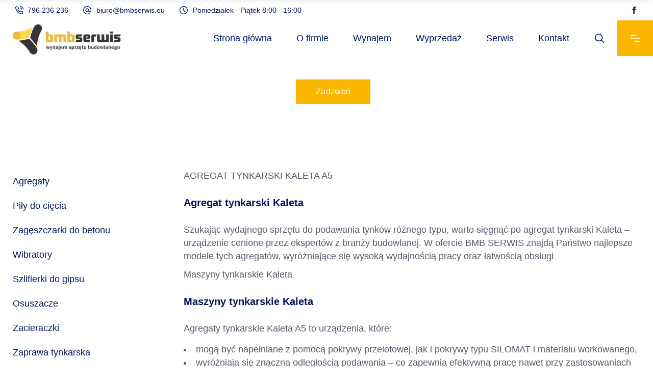

--- FILE ---
content_type: text/html; charset=UTF-8
request_url: https://bmbserwis.eu/agregat-tynkarski-kaleta-a5/
body_size: 22630
content:
<!DOCTYPE html><html lang="pl-PL"><head><script data-no-optimize="1">var litespeed_docref=sessionStorage.getItem("litespeed_docref");litespeed_docref&&(Object.defineProperty(document,"referrer",{get:function(){return litespeed_docref}}),sessionStorage.removeItem("litespeed_docref"));</script> <meta charset="UTF-8"/><style id="litespeed-ccss">h4,h5{overflow-wrap:break-word}ul{overflow-wrap:break-word}p{overflow-wrap:break-word}:root{--wp--preset--font-size--normal:16px;--wp--preset--font-size--huge:42px}body{--wp--preset--color--black:#000;--wp--preset--color--cyan-bluish-gray:#abb8c3;--wp--preset--color--white:#fff;--wp--preset--color--pale-pink:#f78da7;--wp--preset--color--vivid-red:#cf2e2e;--wp--preset--color--luminous-vivid-orange:#ff6900;--wp--preset--color--luminous-vivid-amber:#fcb900;--wp--preset--color--light-green-cyan:#7bdcb5;--wp--preset--color--vivid-green-cyan:#00d084;--wp--preset--color--pale-cyan-blue:#8ed1fc;--wp--preset--color--vivid-cyan-blue:#0693e3;--wp--preset--color--vivid-purple:#9b51e0;--wp--preset--gradient--vivid-cyan-blue-to-vivid-purple:linear-gradient(135deg,rgba(6,147,227,1) 0%,#9b51e0 100%);--wp--preset--gradient--light-green-cyan-to-vivid-green-cyan:linear-gradient(135deg,#7adcb4 0%,#00d082 100%);--wp--preset--gradient--luminous-vivid-amber-to-luminous-vivid-orange:linear-gradient(135deg,rgba(252,185,0,1) 0%,rgba(255,105,0,1) 100%);--wp--preset--gradient--luminous-vivid-orange-to-vivid-red:linear-gradient(135deg,rgba(255,105,0,1) 0%,#cf2e2e 100%);--wp--preset--gradient--very-light-gray-to-cyan-bluish-gray:linear-gradient(135deg,#eee 0%,#a9b8c3 100%);--wp--preset--gradient--cool-to-warm-spectrum:linear-gradient(135deg,#4aeadc 0%,#9778d1 20%,#cf2aba 40%,#ee2c82 60%,#fb6962 80%,#fef84c 100%);--wp--preset--gradient--blush-light-purple:linear-gradient(135deg,#ffceec 0%,#9896f0 100%);--wp--preset--gradient--blush-bordeaux:linear-gradient(135deg,#fecda5 0%,#fe2d2d 50%,#6b003e 100%);--wp--preset--gradient--luminous-dusk:linear-gradient(135deg,#ffcb70 0%,#c751c0 50%,#4158d0 100%);--wp--preset--gradient--pale-ocean:linear-gradient(135deg,#fff5cb 0%,#b6e3d4 50%,#33a7b5 100%);--wp--preset--gradient--electric-grass:linear-gradient(135deg,#caf880 0%,#71ce7e 100%);--wp--preset--gradient--midnight:linear-gradient(135deg,#020381 0%,#2874fc 100%);--wp--preset--duotone--dark-grayscale:url('#wp-duotone-dark-grayscale');--wp--preset--duotone--grayscale:url('#wp-duotone-grayscale');--wp--preset--duotone--purple-yellow:url('#wp-duotone-purple-yellow');--wp--preset--duotone--blue-red:url('#wp-duotone-blue-red');--wp--preset--duotone--midnight:url('#wp-duotone-midnight');--wp--preset--duotone--magenta-yellow:url('#wp-duotone-magenta-yellow');--wp--preset--duotone--purple-green:url('#wp-duotone-purple-green');--wp--preset--duotone--blue-orange:url('#wp-duotone-blue-orange');--wp--preset--font-size--small:13px;--wp--preset--font-size--medium:20px;--wp--preset--font-size--large:36px;--wp--preset--font-size--x-large:42px}.elementor{-webkit-hyphens:manual;-ms-hyphens:manual;hyphens:manual}.elementor *,.elementor :after,.elementor :before{-webkit-box-sizing:border-box;box-sizing:border-box}.elementor a{-webkit-box-shadow:none;box-shadow:none;text-decoration:none}:root{--page-title-display:block}.elementor-section{position:relative}.elementor-section .elementor-container{display:-webkit-box;display:-ms-flexbox;display:flex;margin-right:auto;margin-left:auto;position:relative}@media (max-width:1024px){.elementor-section .elementor-container{-ms-flex-wrap:wrap;flex-wrap:wrap}}.elementor-section.elementor-section-boxed>.elementor-container{max-width:1140px}.elementor-widget-wrap{position:relative;width:100%;-ms-flex-wrap:wrap;flex-wrap:wrap;-ms-flex-line-pack:start;align-content:flex-start}.elementor:not(.elementor-bc-flex-widget) .elementor-widget-wrap{display:-webkit-box;display:-ms-flexbox;display:flex}.elementor-widget-wrap>.elementor-element{width:100%}.elementor-widget{position:relative}.elementor-widget:not(:last-child){margin-bottom:20px}.elementor-column{min-height:1px}.elementor-column{position:relative;display:-webkit-box;display:-ms-flexbox;display:flex}.elementor-column-gap-default>.elementor-column>.elementor-element-populated{padding:10px}@media (min-width:768px){.elementor-column.elementor-col-50{width:50%}.elementor-column.elementor-col-100{width:100%}}@media (max-width:767px){.elementor-column{width:100%}}.elementor-kit-8{--e-global-color-primary:#6ec1e4;--e-global-color-secondary:#54595f;--e-global-color-text:#7a7a7a;--e-global-color-accent:#61ce70;--e-global-typography-primary-font-family:"Roboto";--e-global-typography-primary-font-weight:600;--e-global-typography-secondary-font-family:"Roboto Slab";--e-global-typography-secondary-font-weight:400;--e-global-typography-text-font-family:"Roboto";--e-global-typography-text-font-weight:400;--e-global-typography-accent-font-family:"Roboto";--e-global-typography-accent-font-weight:500}.elementor-section.elementor-section-boxed>.elementor-container{max-width:1140px}.elementor-widget:not(:last-child){margin-bottom:20px}@media (max-width:1024px){.elementor-section.elementor-section-boxed>.elementor-container{max-width:1024px}}@media (max-width:767px){.elementor-section.elementor-section-boxed>.elementor-container{max-width:767px}}.elementor-9507 .elementor-element.elementor-element-48cb252>.elementor-container{max-width:500px}.elementor-9507 .elementor-element.elementor-element-48cb252{margin-top:0;margin-bottom:0;padding:2em 0}.elementor-9507 .elementor-element.elementor-element-c95fc2f>.elementor-widget-container{margin:0 0 0 10em}.elementor-9507 .elementor-element.elementor-element-50e7d3d>.elementor-container{max-width:1290px}.elementor-9507 .elementor-element.elementor-element-50e7d3d{margin-top:4em;margin-bottom:0}.elementor-9507 .elementor-element.elementor-element-6b8a374 .hfe-nav-menu__toggle{margin:0 auto}.elementor-9507 .elementor-element.elementor-element-6b8a374 .menu-item a.hfe-menu-item{padding-left:15px;padding-right:15px}.elementor-9507 .elementor-element.elementor-element-6b8a374 .menu-item a.hfe-sub-menu-item{padding-left:calc(15px + 20px);padding-right:15px}.elementor-9507 .elementor-element.elementor-element-6b8a374 .menu-item a.hfe-menu-item,.elementor-9507 .elementor-element.elementor-element-6b8a374 .menu-item a.hfe-sub-menu-item{padding-top:15px;padding-bottom:15px}.elementor-9507 .elementor-element.elementor-element-6b8a374 .sub-menu{background-color:#fff}.elementor-9507 .elementor-element.elementor-element-6b8a374 .sub-menu li a.hfe-sub-menu-item{padding-left:11px;padding-right:11px}.elementor-9507 .elementor-element.elementor-element-6b8a374 .sub-menu a.hfe-sub-menu-item{padding-top:17px;padding-bottom:17px}.elementor-9507 .elementor-element.elementor-element-6b8a374 nav.hfe-nav-menu__layout-vertical:not(.hfe-dropdown) ul.sub-menu{margin-top:8px}.elementor-9507 .elementor-element.elementor-element-6b8a374 .sub-menu li.menu-item:not(:last-child){border-bottom-style:solid;border-bottom-color:#c4c4c4;border-bottom-width:1px}@media (min-width:768px){.elementor-9507 .elementor-element.elementor-element-5461aa9{width:27.364%}.elementor-9507 .elementor-element.elementor-element-32c6c06{width:72.636%}}@media (max-width:767px){.elementor-9507 .elementor-element.elementor-element-c95fc2f>.elementor-widget-container{margin:3em 0 -7em 5em}.elementor-9507 .elementor-element.elementor-element-6b8a374 .menu-item a.hfe-menu-item,.elementor-9507 .elementor-element.elementor-element-6b8a374 .menu-item a.hfe-sub-menu-item{padding-top:0;padding-bottom:0}.elementor-9507 .elementor-element.elementor-element-6b8a374 .sub-menu li a.hfe-sub-menu-item{font-size:14px}.elementor-9507 .elementor-element.elementor-element-6b8a374 .sub-menu li a.hfe-sub-menu-item{padding-left:37px;padding-right:37px}.elementor-9507 .elementor-element.elementor-element-6b8a374 .sub-menu a.hfe-sub-menu-item{padding-top:18px;padding-bottom:18px}.elementor-9507 .elementor-element.elementor-element-6b8a374 nav.hfe-nav-menu__layout-vertical:not(.hfe-dropdown) ul.sub-menu{margin-top:13px}.elementor-9507 .elementor-element.elementor-element-6b8a374>.elementor-widget-container{margin:0}.elementor-9507 .elementor-element.elementor-element-6b8a374{z-index:10}.elementor-9507 .elementor-element.elementor-element-78f11a3>.elementor-widget-container{margin:1em}}ul.hfe-nav-menu,.hfe-nav-menu li,.hfe-nav-menu ul{list-style:none!important;margin:0;padding:0}.hfe-nav-menu li.menu-item{position:relative}.hfe-nav-menu .sub-menu li.menu-item{position:relative;background:inherit}div.hfe-nav-menu{-js-display:flex;display:-webkit-box;display:-webkit-flex;display:-moz-box;display:-ms-flexbox;display:flex;-webkit-box-orient:vertical;-webkit-box-direction:normal;-webkit-flex-direction:column;-moz-box-orient:vertical;-moz-box-direction:normal;-ms-flex-direction:column;flex-direction:column}.hfe-nav-menu .menu-item-has-children .sub-menu{position:absolute;top:100%;left:0;z-index:9999;visibility:hidden;opacity:0}.hfe-nav-menu:before,.hfe-nav-menu:after{content:'';display:table;clear:both}.hfe-nav-menu__align-left .hfe-nav-menu{margin-right:auto;-webkit-box-pack:start;-ms-flex-pack:start;-webkit-justify-content:flex-start;-moz-box-pack:start;justify-content:flex-start}.hfe-nav-menu__align-left .hfe-nav-menu__layout-vertical li a.hfe-menu-item,.hfe-nav-menu__align-left .hfe-nav-menu__layout-vertical li a.hfe-sub-menu-item{-webkit-box-pack:start;-ms-flex-pack:start;-webkit-justify-content:flex-start;-moz-box-pack:start;justify-content:flex-start}.hfe-nav-menu a.hfe-menu-item,.hfe-nav-menu a.hfe-sub-menu-item{line-height:1;text-decoration:none;-js-display:flex;display:-webkit-box;display:-webkit-flex;display:-moz-box;display:-ms-flexbox;display:flex;-webkit-box-pack:justify;-moz-box-pack:justify;-ms-flex-pack:justify;-webkit-box-shadow:none;box-shadow:none;-webkit-box-align:center;-webkit-align-items:center;-moz-box-align:center;-ms-flex-align:center;align-items:center;-webkit-justify-content:space-between;justify-content:space-between}.hfe-nav-menu .sub-menu{min-width:220px;margin:0;z-index:9999}.hfe-nav-menu-icon{padding:.35em;border:0 solid}.hfe-nav-menu__layout-vertical .sub-menu{position:relative;height:0}.hfe-nav-menu__submenu-arrow .hfe-menu-toggle:before{font-family:'Font Awesome 5 Free';z-index:1;font-size:inherit;font-weight:inherit;line-height:0}.hfe-nav-menu__toggle{-js-display:flex;display:-webkit-box;display:-webkit-flex;display:-moz-box;display:-ms-flexbox;display:flex;font-size:22px;border:0 solid;-webkit-border-radius:3px;border-radius:3px;color:#494c4f;position:relative;line-height:1}.hfe-nav-menu .sub-arrow{font-size:14px;line-height:1;-js-display:flex;display:-webkit-box;display:-webkit-flex;display:-moz-box;display:-ms-flexbox;display:flex;margin-top:-10px;margin-bottom:-10px}.hfe-nav-menu__layout-vertical .hfe-nav-menu .sub-arrow{padding:10px}.hfe-layout-vertical .hfe-nav-menu__toggle{visibility:hidden;opacity:0;display:none}.hfe-nav-menu-icon{display:inline-block;line-height:1;text-align:center}.hfe-nav-menu__layout-vertical .sub-menu{left:0!important;width:100%!important}.hfe-nav-menu__layout-vertical .hfe-menu-toggle{border:1px dotted transparent}.hfe-nav-menu .menu-item a:before,.hfe-nav-menu .menu-item a:after{display:block;position:absolute}.hfe-nav-menu .menu-item a.hfe-menu-item:not(:hover):not(:focus):not(.current-menu-item):not(.highlighted):before,.hfe-nav-menu .menu-item a.hfe-menu-item:not(:hover):not(:focus):not(.current-menu-item):not(.highlighted):after{opacity:0}@media only screen and (max-width:1024px){.hfe-nav-menu__breakpoint-tablet .hfe-nav-menu{width:100%;margin-right:0}.hfe-nav-menu__breakpoint-tablet .hfe-layout-vertical .hfe-nav-menu__toggle{display:block}.hfe-nav-menu__breakpoint-tablet .hfe-nav-menu__layout-vertical{visibility:hidden;opacity:0;height:0}.hfe-nav-menu__breakpoint-tablet .hfe-layout-vertical .hfe-nav-menu__toggle{visibility:visible;opacity:1;display:block}.hfe-nav-menu__breakpoint-tablet .hfe-nav-menu__layout-vertical{float:none}.hfe-nav-menu__breakpoint-tablet .hfe-menu-toggle{border:1px dotted transparent}.hfe-nav-menu__breakpoint-tablet .sub-menu{left:0!important;width:auto!important}.hfe-nav-menu .sub-menu{min-width:auto;margin:0}.hfe-nav-menu__breakpoint-tablet .hfe-nav-menu .sub-menu{-webkit-box-shadow:none;box-shadow:none}}@media only screen and (max-width:767px){.hfe-nav-menu .sub-menu{min-width:auto;margin:0}.hfe-nav-menu__breakpoint-tablet .hfe-nav-menu__layout-vertical{float:none}.hfe-nav-menu__breakpoint-tablet .sub-menu{left:0!important;width:auto!important}}:root{--swiper-theme-color:#007aff}:root{--swiper-navigation-size:44px}input[type=text]{position:relative;width:100%;margin:0 0 25px;padding:32px 16px 12px;font-family:Yantramanav,sans-serif;font-size:26px;font-weight:700;line-height:calc(50px - (12px*2) - 2px);color:#001659;background-color:transparent;border-top:none;border-left:none;border-right:none;border-bottom:1px solid #e8e8e9;border-radius:0;outline:0;-webkit-appearance:none;-webkit-box-sizing:border-box;box-sizing:border-box}input[type=text]::-webkit-input-placeholder{color:#2b3651!important;font-size:14px;line-height:1.3em;letter-spacing:.1em;text-transform:uppercase;font-weight:400}input:-moz-placeholder[type=text]{color:#2b3651!important;font-size:14px;line-height:1.3em;letter-spacing:.1em;text-transform:uppercase;font-weight:400;opacity:1}input[type=text]::-moz-placeholder{color:#2b3651!important;font-size:14px;line-height:1.3em;letter-spacing:.1em;text-transform:uppercase;font-weight:400;opacity:1}input:-ms-input-placeholder[type=text]{color:#2b3651!important;font-size:14px;line-height:1.3em;letter-spacing:.1em;text-transform:uppercase;font-weight:400}a,body,div,form,h4,h5,html,i,li,p,span,ul{background:0 0;border:0;margin:0;outline:0;padding:0;vertical-align:baseline}header,nav,section{display:block}a img{border:none}img{height:auto;max-width:100%}.clearfix:after,.clearfix:before{content:" ";display:table}.clearfix:after{clear:both}html{overflow-y:scroll!important}body{font-family:Yantramanav,sans-serif;font-size:18px;font-weight:300;line-height:26px;color:#565969;background-color:#fff;-webkit-font-smoothing:antialiased;overflow-x:hidden!important}h4{font-size:26px;line-height:1.15em;font-weight:600}h5{font-size:20px;line-height:1.5em;font-weight:600}h4,h5{color:#001659;margin:25px 0;font-family:Yantramanav,sans-serif;-ms-word-wrap:break-word;word-wrap:break-word;color:#001659}a{color:#001659;text-decoration:none}p{margin:10px 0;font-weight:400;color:#565969}ul{list-style-position:inside;margin:15px 0}ul ul{margin:0;padding:0 0 0 15px}.text-align-left{text-align:left}.text-align-center{text-align:center}.mkdf-wrapper{position:relative;left:0;z-index:1000}.mkdf-wrapper .mkdf-wrapper-inner{width:100%;overflow:hidden}.mkdf-content{position:relative;margin-top:0;background-color:#fff;z-index:100}.mkdf-container{position:relative;width:100%;padding:0;z-index:100}.mkdf-container:before{content:" ";display:table}.mkdf-container:after{clear:both;content:" ";display:table}.mkdf-full-width{position:relative;z-index:100}@media only screen and (min-width:1400px){.mkdf-grid-1300 .mkdf-grid{width:1300px}}.mkdf-grid{margin:0 auto;width:1100px}.mkdf-vertical-align-containers{position:relative;width:100%;height:100%;padding:0 20px;-webkit-box-sizing:border-box;box-sizing:border-box}.mkdf-vertical-align-containers .mkdf-position-left{position:relative;height:100%;float:left;z-index:2}.mkdf-vertical-align-containers .mkdf-position-right{position:relative;height:100%;float:right;text-align:right;z-index:2}.mkdf-vertical-align-containers .mkdf-position-left-inner,.mkdf-vertical-align-containers .mkdf-position-right-inner{display:inline-block;vertical-align:middle}.mkdf-vertical-align-containers .mkdf-position-left:before,.mkdf-vertical-align-containers .mkdf-position-right:before{content:"";height:100%;display:inline-block;vertical-align:middle;margin-right:0}.mkdf-content-aligment-left{text-align:left}input[type=text]{position:relative;width:100%;margin:0 0 25px;padding:32px 16px 12px;font-family:Yantramanav,sans-serif;font-size:26px;font-weight:700;line-height:calc(50px - (12px*2) - 2px);color:#001659;background-color:transparent;border-top:none;border-left:none;border-right:none;border-bottom:1px solid #e8e8e9;border-radius:0;outline:0;-webkit-appearance:none;-webkit-box-sizing:border-box;box-sizing:border-box}input[type=text]::-webkit-input-placeholder{color:#2b3651!important;font-size:14px;line-height:1.3em;letter-spacing:.1em;text-transform:uppercase;font-weight:400}input:-moz-placeholder[type=text]{color:#2b3651!important;font-size:14px;line-height:1.3em;letter-spacing:.1em;text-transform:uppercase;font-weight:400;opacity:1}input[type=text]::-moz-placeholder{color:#2b3651!important;font-size:14px;line-height:1.3em;letter-spacing:.1em;text-transform:uppercase;font-weight:400;opacity:1}input:-ms-input-placeholder[type=text]{color:#2b3651!important;font-size:14px;line-height:1.3em;letter-spacing:.1em;text-transform:uppercase;font-weight:400}input[type=text]{overflow-y:hidden}input[type=text]{padding:19px 16px 12px 0;font-size:26px;line-height:1.15em;font-weight:600}input[type=text]::-ms-input-placeholder{font-size:26px;line-height:1.15em;font-weight:600;font-size:14px;font-weight:500}#mkdf-back-to-top{position:fixed;display:table-cell;text-align:center;width:39px;right:25px;bottom:25px;border-radius:2px;margin:0;z-index:10000;opacity:0;visibility:hidden;background-color:#ff5e14;border:1px solid #ff5e14;padding:11.5px 5px}#mkdf-back-to-top svg{vertical-align:middle;overflow:visible}#mkdf-back-to-top svg g{stroke:#fff}#mkdf-back-to-top svg rect:nth-of-type(1){-webkit-transform:scaleY(0);-ms-transform:scaleY(0);transform:scaleY(0);-webkit-transform-origin:bottom;-ms-transform-origin:bottom;transform-origin:bottom}#mkdf-back-to-top svg polygon{-webkit-transform:translateY(4px);-ms-transform:translateY(4px);transform:translateY(4px)}input[type=text]::-ms-clear{display:none}.mkdf-close-icon-svg{color:#fff;width:18px;padding:11px 10px}.mkdf-close-icon-svg path:nth-of-type(1){clip-path:inset(100% 0 0 0);-webkit-clip-path:inset(100% 0 0 0)}.mkdf-close-icon-svg path:nth-of-type(2){clip-path:inset(0 0 0 0);-webkit-clip-path:inset(0 0 0 0)}.mkdf-close-icon-svg path:nth-of-type(3){clip-path:inset(100% 0 0 0);-webkit-clip-path:inset(100% 0 0 0)}.mkdf-close-icon-svg path:nth-of-type(4){clip-path:inset(0 0 0 0);-webkit-clip-path:inset(0 0 0 0)}.mkdf-top-bar .widget{display:inline-block;vertical-align:middle;margin:0}.mkdf-side-menu{color:#cfd3e5}.mkdf-side-menu .widget{margin:0 0 34px;padding:0}.mkdf-side-menu .widget .mkdf-widget-title-holder{margin-bottom:14px}.mkdf-side-menu .widget .mkdf-widget-title-holder .mkdf-widget-title{color:#fff;margin-bottom:3px}.mkdf-side-menu a,.mkdf-side-menu span{color:#9ca5af}.mkdf-side-menu .mkdf-icon-widget-holder{display:-webkit-box;display:-ms-flexbox;display:flex;margin:0 0 24px}.mkdf-top-bar .widget{color:#001659;font-weight:400}.mkdf-top-bar .widget a{color:#001659}p{font-family:Yantramanav,sans-serif}.mkdf-page-header{position:relative;display:inline-block;width:100%;vertical-align:middle;margin:0;padding:0;z-index:110;-webkit-box-sizing:border-box;box-sizing:border-box}.mkdf-page-header a img{display:block}.mkdf-page-header .mkdf-vertical-align-containers{padding:0}.mkdf-page-header .mkdf-menu-area{position:relative;height:70px;background-color:#fff;-webkit-box-sizing:border-box;box-sizing:border-box}.mkdf-page-header .mkdf-menu-area .mkdf-logo-wrapper a{max-height:70px}.mkdf-menu-area-shadow-disable .mkdf-page-header .mkdf-menu-area{-webkit-box-shadow:none;box-shadow:none}.mkdf-menu-area-border-disable .mkdf-page-header .mkdf-menu-area{border:none}.mkdf-logo-wrapper{display:inline-block;vertical-align:middle;line-height:1}.mkdf-logo-wrapper a{position:relative;display:inline-block;vertical-align:top;max-width:100%}.mkdf-logo-wrapper a img{height:100%;width:auto}.mkdf-logo-wrapper a img.mkdf-normal-logo{opacity:1}.mkdf-logo-wrapper a img.mkdf-dark-logo{opacity:0;-webkit-transform:translateY(-100%);-ms-transform:translateY(-100%);transform:translateY(-100%)}.mkdf-logo-wrapper a img.mkdf-light-logo{opacity:0;-webkit-transform:translateY(-200%);-ms-transform:translateY(-200%);transform:translateY(-200%)}.mkdf-main-menu{position:relative;display:inline-block;width:100%;vertical-align:middle;height:100%;width:auto}.mkdf-main-menu ul{list-style:none outside none;margin:0;padding:0;text-align:left}.mkdf-main-menu ul li{position:relative;display:inline-block;float:left;padding:0;margin:0}.mkdf-main-menu ul li a{font-size:18px;line-height:26px;color:#565969;font-weight:400;letter-spacing:0}.mkdf-main-menu>ul{position:relative;display:inline-block;width:100%;vertical-align:middle;height:100%}.mkdf-main-menu>ul>li{position:relative;display:-webkit-box;display:-ms-flexbox;display:flex;-webkit-box-align:center;-ms-flex-align:center;align-items:center;height:100%}.mkdf-main-menu>ul>li>a{position:relative;display:inline-block;width:100%;vertical-align:top;padding:0 24px;color:#001659;font-size:18px;line-height:23px;-webkit-box-sizing:border-box;box-sizing:border-box;font-weight:500}.mkdf-main-menu>ul>li>a>span.item_outer{position:relative;display:block}.mkdf-main-menu>ul>li>a>span.item_outer .item_text{position:relative;display:inline-block;vertical-align:top}.mkdf-header-standard .mkdf-menu-area.mkdf-menu-right .mkdf-main-menu{width:auto}.mkdf-header-standard .mkdf-menu-area.mkdf-menu-right .mkdf-vertical-align-containers .mkdf-position-right-inner{height:100%}.mkdf-header-standard .mkdf-menu-area.mkdf-menu-right .mkdf-vertical-align-containers .mkdf-position-right-inner>*{float:left}.mkdf-mobile-header{position:relative;display:none;z-index:110}.mkdf-mobile-header .mkdf-mobile-header-inner{position:relative;height:70px;background-color:#fff;-webkit-box-sizing:border-box;box-sizing:border-box;border-bottom:1px solid #e8e8e9}.mkdf-mobile-header .mkdf-mobile-header-inner .mkdf-mobile-header-holder{position:relative;display:inline-block;vertical-align:middle;width:100%;z-index:2;height:100%}.mkdf-mobile-header .mkdf-mobile-header-inner .mkdf-mobile-header-holder .mkdf-vertical-align-containers .mkdf-position-left .mkdf-position-left-inner,.mkdf-mobile-header .mkdf-mobile-header-inner .mkdf-mobile-header-holder .mkdf-vertical-align-containers .mkdf-position-right .mkdf-position-right-inner{display:-webkit-inline-box;display:-ms-inline-flexbox;display:inline-flex;-webkit-box-align:center;-ms-flex-align:center;align-items:center}.mkdf-mobile-header .mkdf-grid{height:100%}.mkdf-mobile-header .mkdf-vertical-align-containers{padding:0}.mkdf-mobile-header .mkdf-vertical-align-containers .mkdf-position-left-inner,.mkdf-mobile-header .mkdf-vertical-align-containers .mkdf-position-right-inner{height:100%}.mkdf-mobile-header .mkdf-vertical-align-containers .mkdf-position-right{max-width:80%}.mkdf-mobile-header .mkdf-mobile-logo-wrapper a{display:block}.mkdf-mobile-header .mkdf-mobile-logo-wrapper img{display:block;height:100%;width:auto}.mkdf-mobile-header .mkdf-mobile-menu-opener{position:relative;display:inline-block;vertical-align:middle;z-index:2}.mkdf-mobile-header .mkdf-mobile-menu-opener a{display:table;height:100%}.mkdf-mobile-header .mkdf-mobile-menu-opener a>*{position:relative;display:table-cell;vertical-align:middle;line-height:1em}.mkdf-mobile-header .mkdf-mobile-menu-opener.mkdf-mobile-menu-opener-predefined{line-height:1}.mkdf-mobile-header .mkdf-mobile-menu-opener.mkdf-mobile-menu-opener-predefined a .mkdf-mobile-menu-icon{background-color:#ff5e14;color:#fff;height:70px;width:70px}.mkdf-mobile-header .mkdf-mobile-menu-opener.mkdf-mobile-menu-opener-predefined a .mkdf-mobile-menu-icon .mkdf-hm-lines{margin:0 auto}.mkdf-mobile-header .mkdf-mobile-menu-opener.mkdf-mobile-menu-opener-predefined .mkdf-hm-lines{position:relative;display:block;width:18px;height:14px}.mkdf-mobile-header .mkdf-mobile-menu-opener.mkdf-mobile-menu-opener-predefined .mkdf-hm-lines .mkdf-hm-line{position:absolute;left:0;height:2px;width:100%;background-color:currentColor;border-radius:12px}.mkdf-mobile-header .mkdf-mobile-menu-opener.mkdf-mobile-menu-opener-predefined .mkdf-hm-lines .mkdf-hm-line.mkdf-line-1{top:0;width:10px}.mkdf-mobile-header .mkdf-mobile-menu-opener.mkdf-mobile-menu-opener-predefined .mkdf-hm-lines .mkdf-hm-line.mkdf-line-2{top:6px}.mkdf-mobile-header .mkdf-mobile-menu-opener.mkdf-mobile-menu-opener-predefined .mkdf-hm-lines .mkdf-hm-line.mkdf-line-3{bottom:0;left:auto;right:0;width:10px}.mkdf-mobile-header .mkdf-mobile-nav{display:none;width:100%;background-color:#fff;border-bottom:1px solid #e8e8e9;padding:3px 0 0;margin:1px 0 0}.mkdf-mobile-header .mkdf-mobile-nav ul{padding:0;margin:0;list-style-type:none}.mkdf-mobile-header .mkdf-mobile-nav ul li{position:relative;padding:0;margin:0;-webkit-transform:translateZ(0)}.mkdf-mobile-header .mkdf-mobile-nav ul li a{position:relative;display:block;padding:9px 0;margin:0;font-size:14px;line-height:23px;color:#565969;border-bottom:1px solid #e8e8e9;text-transform:uppercase;font-weight:500;letter-spacing:.1em}.mkdf-mobile-header .mkdf-mobile-nav>.mkdf-grid>ul>li:last-child>a{border-bottom:none}.mkdf-sticky-header{position:fixed;top:0;left:0;height:70px;width:100%;z-index:100;-webkit-backface-visibility:hidden;-webkit-transform:translateY(-100%);-ms-transform:translateY(-100%);transform:translateY(-100%);-webkit-box-shadow:-1px 1px 10px 0 rgba(38,59,98,.1);box-shadow:-1px 1px 10px 0 rgba(38,59,98,.1)}.mkdf-sticky-header .mkdf-sticky-holder{position:relative;height:100%;z-index:2;background-color:#fff;-webkit-box-sizing:border-box;box-sizing:border-box}.mkdf-sticky-header .mkdf-sticky-holder .mkdf-logo-wrapper a{max-height:70px}.mkdf-sticky-header .mkdf-sticky-holder .mkdf-vertical-align-containers{padding:0}.mkdf-sticky-header .mkdf-sticky-holder.mkdf-menu-right .mkdf-main-menu{width:auto}.mkdf-sticky-header .mkdf-sticky-holder.mkdf-menu-right .mkdf-vertical-align-containers .mkdf-position-right-inner{height:100%}.mkdf-sticky-header .mkdf-sticky-holder.mkdf-menu-right .mkdf-vertical-align-containers .mkdf-position-right-inner>*{float:left}.mkdf-top-bar{position:relative;display:inline-block;width:100%;vertical-align:middle;height:40px;font-size:14px;line-height:1;color:#000;background-color:#fff;-webkit-box-sizing:border-box;box-sizing:border-box;z-index:110}.mkdf-top-bar>.mkdf-vertical-align-containers{padding:0 30px}.mkdf-top-bar a,.mkdf-top-bar svg{vertical-align:middle}.mkdf-top-bar svg path{fill:#001659}.mkdf-top-bar .mkdf-vertical-align-containers .mkdf-position-left:before,.mkdf-top-bar .mkdf-vertical-align-containers .mkdf-position-right:before{display:none}.mkdf-top-bar .mkdf-vertical-align-containers .mkdf-position-left-inner,.mkdf-top-bar .mkdf-vertical-align-containers .mkdf-position-right-inner{display:-webkit-box;display:-ms-flexbox;display:flex;height:100%;-webkit-box-align:center;-ms-flex-align:center;align-items:center}.mkdf-top-bar .widget{margin:0}.mkdf-search-opener{position:relative;display:inline-block;vertical-align:middle;height:100%;font-size:15px;line-height:1;margin:0;padding:0 26px}.mkdf-sticky-header .mkdf-search-opener{display:inline-block;-webkit-box-align:initial;-ms-flex-align:initial;align-items:initial}.mkdf-search-opener .mkdf-search-opener-wrapper{display:-webkit-box;display:-ms-flexbox;display:flex;-webkit-box-align:center;-ms-flex-align:center;align-items:center;height:100%}.mkdf-search-opener .mkdf-search-opener-wrapper>*{position:relative;display:inline-block;vertical-align:middle;line-height:inherit}.mkdf-search-opener.mkdf-search-opener-svg-path .mkdf-search-opener-wrapper>*{vertical-align:middle}.mkdf-search-opener.mkdf-search-opener-svg-path .mkdf-search-opener-wrapper path,.mkdf-search-opener.mkdf-search-opener-svg-path .mkdf-search-opener-wrapper>*{fill:currentColor}.mkdf-search-cover{position:absolute;top:0;left:0;width:100%;display:none;background-color:#fff;z-index:115;border:1px solid #e8e8e9}.mkdf-search-cover .mkdf-search-close-svg-path svg{opacity:0}.mkdf-search-cover .mkdf-serarch-cover-holder{height:100%;width:calc(100% - 89px);float:left}.mkdf-search-cover .mkdf-search-cover-icon{float:left;margin-right:10px;height:100%;border-right:1px solid #e8e8e9;width:70px}.mkdf-search-cover .mkdf-search-cover-icon-holder{text-align:center;height:100%;display:-webkit-box;display:-ms-flexbox;display:flex;-webkit-box-align:center;-ms-flex-align:center;align-items:center;-webkit-box-pack:center;-ms-flex-pack:center;justify-content:center}.mkdf-search-cover .mkdf-search-cover-icon-holder svg{width:18px}.mkdf-search-cover .mkdf-search-cover-icon-holder svg .st0{fill:#001659}.mkdf-search-cover .mkdf-close-icon-svg{position:relative;top:-1px;width:18px}.mkdf-search-cover .mkdf-container{height:100%}.mkdf-search-cover .mkdf-form-holder-outer{display:table;height:100%;width:100%}.mkdf-search-cover .mkdf-form-holder{position:relative;display:table-cell;vertical-align:middle;padding:0 15px}.mkdf-search-cover .mkdf-form-holder-inner{position:relative;display:inline-block;width:100%;vertical-align:middle}.mkdf-search-cover input{display:inline-block;vertical-align:middle;float:left;width:90%;padding:0;margin:0;font-family:Yantramanav,sans-serif;font-size:18px;font-weight:500;color:#fff;background-color:transparent;border:0;border-radius:0;-webkit-box-shadow:none;box-shadow:none;outline:0;outline-offset:0;letter-spacing:0}.mkdf-search-cover input::-webkit-input-placeholder{font-size:20px;line-height:1.5em;font-weight:600;font-weight:400;font-size:14px;text-transform:none;letter-spacing:0;font-family:Yantramanav,sans-serif;color:#001659!important}.mkdf-search-cover input:-moz-placeholder{font-size:20px;line-height:1.5em;font-weight:600;font-weight:400;font-size:14px;text-transform:none;letter-spacing:0;font-family:Yantramanav,sans-serif;color:#001659!important;opacity:1}.mkdf-search-cover input::-moz-placeholder{font-size:20px;line-height:1.5em;font-weight:600;font-weight:400;font-size:14px;text-transform:none;letter-spacing:0;font-family:Yantramanav,sans-serif;color:#001659!important;opacity:1}.mkdf-search-cover input:-ms-input-placeholder{font-size:20px;line-height:1.5em;font-weight:600;font-weight:400;font-size:14px;text-transform:none;letter-spacing:0;font-family:Yantramanav,sans-serif;color:#001659!important}.mkdf-search-cover .mkdf-search-close{position:absolute;top:50%;right:-7px;width:70px;height:calc(100% + 2px);text-align:center;color:#fff;background-color:#ff5e14;-webkit-transform:translateY(-50%);-ms-transform:translateY(-50%);transform:translateY(-50%);display:-webkit-box;display:-ms-flexbox;display:flex;-webkit-box-align:center;-ms-flex-align:center;align-items:center;-webkit-box-pack:center;-ms-flex-pack:center;justify-content:center}.mkdf-search-cover .mkdf-search-close.mkdf-search-close-svg-path>*{vertical-align:middle}.mkdf-search-cover .mkdf-search-close.mkdf-search-close-svg-path path,.mkdf-search-cover .mkdf-search-close.mkdf-search-close-svg-path>*{fill:currentColor}.mkdf-side-menu-button-opener{position:relative;display:inline-block;vertical-align:middle;height:100%;padding:0 25px}.mkdf-sticky-header .mkdf-side-menu-button-opener{display:inline-block;-webkit-box-align:initial;-ms-flex-align:initial;align-items:initial}.mkdf-side-menu-button-opener .mkdf-side-menu-icon{position:relative;display:-webkit-box;display:-ms-flexbox;display:flex;-webkit-box-align:center;-ms-flex-align:center;align-items:center;height:100%}.mkdf-side-menu-button-opener.mkdf-side-menu-button-opener-predefined{line-height:1;background-color:#ff5e14;color:#fff;border:1px solid #ff5e14!important;-webkit-box-sizing:border-box;box-sizing:border-box}.mkdf-side-menu-button-opener.mkdf-side-menu-button-opener-predefined .mkdf-hm-lines{position:relative;display:block;width:18px;height:14px}.mkdf-side-menu-button-opener.mkdf-side-menu-button-opener-predefined .mkdf-hm-lines .mkdf-hm-line{position:absolute;left:0;height:2px;width:100%;background-color:currentColor;border-radius:12px}.mkdf-side-menu-button-opener.mkdf-side-menu-button-opener-predefined .mkdf-hm-lines .mkdf-hm-line.mkdf-line-1{top:0;width:10px}.mkdf-side-menu-button-opener.mkdf-side-menu-button-opener-predefined .mkdf-hm-lines .mkdf-hm-line.mkdf-line-2{top:6px}.mkdf-side-menu-button-opener.mkdf-side-menu-button-opener-predefined .mkdf-hm-lines .mkdf-hm-line.mkdf-line-3{bottom:0;left:auto;right:0;width:10px}.mkdf-side-menu{position:fixed;top:0;right:-405px;width:420px;height:100%;min-height:100%;padding:6.4% 65px 36px;background-color:#fff;text-align:left;overflow:hidden;visibility:hidden;z-index:9999;-webkit-backface-visibility:hidden;-webkit-box-sizing:border-box;box-sizing:border-box;-webkit-box-shadow:-3px 0 3px rgba(0,0,0,.04);box-shadow:-3px 0 3px rgba(0,0,0,.04)}.mkdf-side-menu a.mkdf-close-side-menu{position:absolute;top:40px;font-size:38px;height:70px;right:0;display:block;z-index:1000;color:#fff;padding:16px;-webkit-box-sizing:border-box;box-sizing:border-box;background-color:#ff5e14}.mkdf-side-menu a.mkdf-close-side-menu svg{color:#fff;width:18px;padding:11px 10px}@media all and (-ms-high-contrast:none),(-ms-high-contrast:active){.mkdf-side-menu a.mkdf-close-side-menu svg{padding:0 10px}}.mkdf-side-menu a.mkdf-close-side-menu svg path:nth-of-type(1){clip-path:inset(100% 0 0 0);-webkit-clip-path:inset(100% 0 0 0)}.mkdf-side-menu a.mkdf-close-side-menu svg path:nth-of-type(2){clip-path:inset(0 0 0 0);-webkit-clip-path:inset(0 0 0 0)}.mkdf-side-menu a.mkdf-close-side-menu svg path:nth-of-type(3){clip-path:inset(100% 0 0 0);-webkit-clip-path:inset(100% 0 0 0)}.mkdf-side-menu a.mkdf-close-side-menu svg path:nth-of-type(4){clip-path:inset(0 0 0 0);-webkit-clip-path:inset(0 0 0 0)}.mkdf-side-menu-slide-with-content{overflow-x:hidden;position:relative;left:0;-webkit-overflow-scrolling:auto!important}.mkdf-side-menu-slide-with-content .mkdf-side-menu{visibility:visible}.mkdf-icon-widget-holder{position:relative;display:inline-block;vertical-align:middle;margin:0}.mkdf-icon-widget-holder>*{position:relative;display:inline-block;vertical-align:middle;color:inherit;font-size:inherit;line-height:inherit;font-style:inherit;font-weight:inherit;letter-spacing:inherit;text-transform:inherit}.mkdf-icon-widget-holder .mkdf-icon-text{padding:0 0 0 10px;font-weight:400}.mkdf-icon-widget-holder .mkdf-icon-text.mkdf-no-icon{padding:0}.mkdf-social-icon-widget-holder{position:relative;display:inline-block;vertical-align:middle;margin:0}.mkdf-social-icon-widget-holder .mkdf-social-icon-widget{color:inherit;line-height:inherit;font-size:inherit;font-style:inherit;font-weight:inherit;letter-spacing:inherit}.mkdf-social-icons-group-widget .mkdf-social-icons-group-widget-inner{display:inline-block;vertical-align:middle}@media only screen and (max-width:1024px){.mkdf-social-icons-group-widget .mkdf-social-icons-group-widget-inner{border-top:1px solid #1d263f}}.mkdf-social-icons-group-widget .mkdf-social-icon-widget-holder{display:inline-block;vertical-align:middle;margin:0 10px 0 0;text-align:center}.mkdf-social-icons-group-widget .mkdf-social-icon-widget-holder:first-child{margin-left:0}.mkdf-social-icons-group-widget .mkdf-social-icon-widget-holder:last-child{margin-right:0!important}.mkdf-btn{position:relative;display:inline-block;vertical-align:middle;width:auto;margin:0;font-family:inherit;font-size:16px;line-height:2em;letter-spacing:.02em;font-weight:400;outline:0;-webkit-box-sizing:border-box;box-sizing:border-box;padding:7px 38px}.mkdf-btn.mkdf-btn-solid{color:#fff;background-color:#ff5e14;border:1px solid transparent;border-radius:2px}html{height:100%;overflow-x:hidden}.social_facebook{font-family:'ElegantIcons';speak:none;font-style:normal;font-weight:400;font-variant:normal;text-transform:none;line-height:1;-webkit-font-smoothing:antialiased}.social_facebook:before{content:"\e093"}.fa,.fas{-moz-osx-font-smoothing:grayscale;-webkit-font-smoothing:antialiased;display:inline-block;font-style:normal;font-variant:normal;text-rendering:auto;line-height:1}.fa-align-justify:before{content:"\f039"}.fa,.fas{font-family:Font Awesome\ 5 Free}.fa,.fas{font-weight:900}#mkdf-back-to-top,.mkdf-mobile-header .mkdf-mobile-menu-opener.mkdf-mobile-menu-opener-predefined a .mkdf-mobile-menu-icon,.mkdf-search-cover .mkdf-search-close,.mkdf-side-menu-button-opener.mkdf-side-menu-button-opener-predefined,.mkdf-side-menu a.mkdf-close-side-menu,.mkdf-btn.mkdf-btn-solid{background-color:#fbb600}#mkdf-back-to-top{border-color:#fbb600}.mkdf-side-menu-button-opener.mkdf-side-menu-button-opener-predefined{border-color:#fbb600!important}.mkdf-mobile-header .mkdf-mobile-header-inner{border-color:#fbb600}.mkdf-mobile-header .mkdf-mobile-nav{border-color:transparent}.mkdf-page-header .mkdf-sticky-header .mkdf-sticky-holder{border-color:#e8e8e9}.mkdf-page-header .mkdf-menu-area{height:70px!important}@media only screen and (max-width:1024px){body:not(.mkdf-content-is-behind-header):not(.error404) .mkdf-content{margin-top:0!important}}@media only screen and (max-width:1200px){.mkdf-grid{width:950px}}@media only screen and (max-width:1024px){.mkdf-grid{width:768px}}@media only screen and (max-width:768px){.mkdf-grid{width:600px}}@media only screen and (max-width:680px){.mkdf-grid{width:420px}}@media only screen and (max-width:480px){.mkdf-grid{width:300px}}@media only screen and (max-width:320px){.mkdf-grid{width:90%}}@media only screen and (max-width:1024px){.mkdf-page-header{display:none}}@media only screen and (max-width:1024px){.mkdf-mobile-header{display:block}}@media only screen and (max-width:1024px){.mkdf-top-bar{display:none}}.fa,.fas{-moz-osx-font-smoothing:grayscale;-webkit-font-smoothing:antialiased;display:inline-block;font-style:normal;font-variant:normal;text-rendering:auto;line-height:1}.fa-align-justify:before{content:"\f039"}.fa,.fas{font-family:"Font Awesome 5 Free";font-weight:900}@media only screen and (max-width:768px){html,body{width:100%;overflow-x:hidden}}.mkdf-side-menu{position:fixed;top:0;right:-425px;width:420px;height:100%;min-height:100%;padding:6.4% 65px 36px;background-color:#fff;text-align:left;overflow:hidden;visibility:hidden;z-index:9999;-webkit-backface-visibility:hidden;-webkit-box-sizing:border-box;box-sizing:border-box;-webkit-box-shadow:-3px 0 3px rgb(0 0 0/4%);box-shadow:-3px 0 3px rgb(0 0 0/4%)}.st0{fill:#fff}.st0{fill:#12192d}.st0{fill:#fff}.st0{fill:#fff}</style><link rel="preload" data-asynced="1" data-optimized="2" as="style" onload="this.onload=null;this.rel='stylesheet'" href="https://bmbserwis.eu/wp-content/litespeed/ucss/f61846c72702390fb59200e665ab1fe0.css?ver=22c96" /><script data-optimized="1" type="litespeed/javascript" data-src="https://bmbserwis.eu/wp-content/plugins/litespeed-cache/assets/js/css_async.min.js"></script> <link rel="profile" href="http://gmpg.org/xfn/11"/><meta name="viewport" content="width=device-width,initial-scale=1,user-scalable=yes"><title>Agregat tynkarski Kaleta A5 &#8211; Bmbserwis</title><meta name='robots' content='max-image-preview:large' /> <script data-cfasync="false" data-pagespeed-no-defer>var gtm4wp_datalayer_name = "dataLayer";
	var dataLayer = dataLayer || [];</script> <link rel='dns-prefetch' href='//fonts.googleapis.com' /><link rel="alternate" type="application/rss+xml" title="Bmbserwis &raquo; Kanał z wpisami" href="https://bmbserwis.eu/feed/" /><link rel="alternate" type="application/rss+xml" title="Bmbserwis &raquo; Kanał z komentarzami" href="https://bmbserwis.eu/comments/feed/" /><link rel="alternate" title="oEmbed (JSON)" type="application/json+oembed" href="https://bmbserwis.eu/wp-json/oembed/1.0/embed?url=https%3A%2F%2Fbmbserwis.eu%2Fagregat-tynkarski-kaleta-a5%2F" /><link rel="alternate" title="oEmbed (XML)" type="text/xml+oembed" href="https://bmbserwis.eu/wp-json/oembed/1.0/embed?url=https%3A%2F%2Fbmbserwis.eu%2Fagregat-tynkarski-kaleta-a5%2F&#038;format=xml" /><link rel='stylesheet' id='elementor-post-8-css' href='https://bmbserwis.eu/wp-content/uploads/elementor/css/post-8.css' type='text/css' media='all' /><link rel='stylesheet' id='elementor-post-9507-css' href='https://bmbserwis.eu/wp-content/uploads/elementor/css/post-9507.css' type='text/css' media='all' /><link rel="preconnect" href="https://fonts.gstatic.com/" crossorigin><script type="litespeed/javascript" data-src="https://bmbserwis.eu/wp-includes/js/jquery/jquery.min.js" id="jquery-core-js"></script> <link rel="https://api.w.org/" href="https://bmbserwis.eu/wp-json/" /><link rel="alternate" title="JSON" type="application/json" href="https://bmbserwis.eu/wp-json/wp/v2/pages/9507" /><link rel="EditURI" type="application/rsd+xml" title="RSD" href="https://bmbserwis.eu/xmlrpc.php?rsd" /><meta name="generator" content="WordPress 6.9" /><link rel="canonical" href="https://bmbserwis.eu/agregat-tynkarski-kaleta-a5/" /><link rel='shortlink' href='https://bmbserwis.eu/?p=9507' /> <script data-cfasync="false" data-pagespeed-no-defer>var dataLayer_content = {"pagePostType":"page","pagePostType2":"single-page","pagePostAuthor":"maciej"};
	dataLayer.push( dataLayer_content );</script> <script data-cfasync="false">(function(w,d,s,l,i){w[l]=w[l]||[];w[l].push({'gtm.start':
new Date().getTime(),event:'gtm.js'});var f=d.getElementsByTagName(s)[0],
j=d.createElement(s),dl=l!='dataLayer'?'&l='+l:'';j.async=true;j.src=
'//www.googletagmanager.com/gtm.'+'js?id='+i+dl;f.parentNode.insertBefore(j,f);
})(window,document,'script','dataLayer','GTM-TZR59XW');</script> <script data-cfasync="false">(function(w,d,s,l,i){w[l]=w[l]||[];w[l].push({'gtm.start':
new Date().getTime(),event:'gtm.js'});var f=d.getElementsByTagName(s)[0],
j=d.createElement(s),dl=l!='dataLayer'?'&l='+l:'';j.async=true;j.src=
'//www.googletagmanager.com/gtm.'+'js?id='+i+dl;f.parentNode.insertBefore(j,f);
})(window,document,'script','dataLayer','GTM-5P786DX');</script> <meta name="generator" content="Elementor 3.13.3; features: e_dom_optimization, e_optimized_assets_loading, e_optimized_css_loading, a11y_improvements, additional_custom_breakpoints; settings: css_print_method-external, google_font-enabled, font_display-auto"><meta name="generator" content="Powered by Slider Revolution 6.5.8 - responsive, Mobile-Friendly Slider Plugin for WordPress with comfortable drag and drop interface." /><link rel="icon" href="https://bmbserwis.eu/wp-content/uploads/2022/01/cropped-Zrzut-ekranu-2022-01-13-o-14.43.08-32x32.png" sizes="32x32" /><link rel="icon" href="https://bmbserwis.eu/wp-content/uploads/2022/01/cropped-Zrzut-ekranu-2022-01-13-o-14.43.08-192x192.png" sizes="192x192" /><link rel="apple-touch-icon" href="https://bmbserwis.eu/wp-content/uploads/2022/01/cropped-Zrzut-ekranu-2022-01-13-o-14.43.08-180x180.png" /><meta name="msapplication-TileImage" content="https://bmbserwis.eu/wp-content/uploads/2022/01/cropped-Zrzut-ekranu-2022-01-13-o-14.43.08-270x270.png" /></head><body class="wp-singular page-template page-template-elementor_header_footer page page-id-9507 wp-theme-wilmer wilmer-core-2.2.1 ehf-template-wilmer ehf-stylesheet-wilmer qodef-qi--no-touch qi-addons-for-elementor-1.6.1 wilmer-ver-2.6.2 mkdf-grid-1300 mkdf-empty-google-api mkdf-wide-dropdown-menu-content-in-grid mkdf-logo-image-source mkdf-sticky-header-on-scroll-down-up mkdf-dropdown-animate-height mkdf-header-standard mkdf-menu-area-shadow-disable mkdf-menu-area-in-grid-shadow-disable mkdf-menu-area-border-disable mkdf-menu-area-in-grid-border-disable mkdf-logo-area-border-disable mkdf-logo-area-in-grid-border-disable mkdf-header-vertical-shadow-disable mkdf-header-vertical-border-disable mkdf-side-menu-slide-with-content mkdf-default-mobile-header mkdf-sticky-up-mobile-header mkdf-header-top-enabled mkdf-search-covers-header elementor-default elementor-template-full-width elementor-kit-8 elementor-page elementor-page-9507" itemscope itemtype="http://schema.org/WebPage"><section class="mkdf-side-menu">
<a class="mkdf-close-side-menu mkdf-close-side-menu-predefined" href="#">
<svg class="mkdf-close-icon-svg" version="1.1" xmlns="http://www.w3.org/2000/svg" xmlns:xlink="http://www.w3.org/1999/xlink" x="0px" y="0px"
viewBox="0 0 18 14" style="enable-background:new 0 0 18 14;" xml:space="preserve">
<path class="st0" d="M15.5,2c0.4-0.4,0.4-1.1,0-1.5c-0.2-0.2-0.5-0.3-0.8-0.3c0,0,0,0,0,0c-0.3,0-0.6,0.1-0.8,0.3L2.5,12
c-0.2,0.2-0.3,0.5-0.3,0.8c0,0.3,0.1,0.6,0.3,0.8C2.9,14,3.6,14,4,13.5L15.5,2z"/>
<path class="st0" d="M15.5,2c0.4-0.4,0.4-1.1,0-1.5c-0.2-0.2-0.5-0.3-0.8-0.3c0,0,0,0,0,0c-0.3,0-0.6,0.1-0.8,0.3L2.5,12
c-0.2,0.2-0.3,0.5-0.3,0.8c0,0.3,0.1,0.6,0.3,0.8C2.9,14,3.6,14,4,13.5L15.5,2z"/>
<path class="st0" d="M2.5,2C2,1.6,2,0.9,2.5,0.5c0.2-0.2,0.5-0.3,0.8-0.3c0,0,0,0,0,0c0.3,0,0.6,0.1,0.8,0.3L15.5,12
c0.2,0.2,0.3,0.5,0.3,0.8c0,0.3-0.1,0.6-0.3,0.8c-0.4,0.4-1.1,0.4-1.5,0L2.5,2z"/>
<path class="st0" d="M2.5,2C2,1.6,2,0.9,2.5,0.5c0.2-0.2,0.5-0.3,0.8-0.3c0,0,0,0,0,0c0.3,0,0.6,0.1,0.8,0.3L15.5,12
c0.2,0.2,0.3,0.5,0.3,0.8c0,0.3-0.1,0.6-0.3,0.8c-0.4,0.4-1.1,0.4-1.5,0L2.5,2z"/>
</svg>	</a><div id="text-13" class="widget mkdf-sidearea widget_text"><div class="mkdf-widget-title-holder"><h4 class="mkdf-widget-title">Szybki kontakt</h4></div><div class="textwidget"></div></div>
<a class="mkdf-icon-widget-holder mkdf-icon-has-hover" data-hover-color="#ff5e14"					href="https://bmbserwis.eu/kontakt/"
target="_self" style="color: #9ca5af">
<span class="mkdf-icon-text mkdf-no-icon">Nasz serwis działa w każdy dzień roboczy od 8:00 do 16:00</span>			</a>
<a class="mkdf-icon-widget-holder mkdf-icon-has-hover" data-hover-color="#ff5e14"					href="#"
target="_blank" style="margin: 0 5px 24px 0px;color: #9ca5af">
<span class="mkdf-icon-element mkdf-custom-image"><img data-lazyloaded="1" src="[data-uri]" width="24" height="24" data-src="https://bmbserwis.eu/wp-content/uploads/2018/12/footer-icon-img-01.png.webp" alt="icon_widget_image" /></span>				<span class="mkdf-icon-text ">BMB Serwis 03-120 Warszawa ul. Modlińska 205 NIP: 813-281-16-27</span>			</a>
<a class="mkdf-icon-widget-holder mkdf-icon-has-hover" data-hover-color="#ff5e14"					href="http://+48%2022%20392%2071%2091"
target="_self" style="margin: 0 0 0 0;color: #9ca5af">
<span class="mkdf-icon-element mkdf-custom-image"><img data-lazyloaded="1" src="[data-uri]" width="19" height="18" data-src="https://bmbserwis.eu/wp-content/uploads/2018/12/footer-icon-img-03.png.webp" alt="icon_widget_image" /></span>				<span class="mkdf-icon-text ">+48 22 392 71 91</span>			</a>
<a class="mkdf-icon-widget-holder mkdf-icon-has-hover" data-hover-color="#ff5e14"					href="http://+48%20796%20236%20236"
target="_self" style="margin: 0 0 22px 29px;color: #9ca5af">
<span class="mkdf-icon-text mkdf-no-icon">+48 796 236 236</span>			</a>
<a class="mkdf-icon-widget-holder mkdf-icon-has-hover" data-hover-color="#ff5e14"					href="mailto:biuro@bmbserwis.eu"
target="_self" style="margin: 0 0 0 0;color: #9ca5af">
<span class="mkdf-icon-element mkdf-custom-image"><img src=" " alt="icon_widget_image" /></span>				<span class="mkdf-icon-text ">biuro@bmbserwis.eu</span>			</a><div class="widget mkdf-social-icons-group-widget text-align-center"><div class="mkdf-social-icons-group-widget-inner">									<a class="mkdf-social-icon-widget-holder mkdf-icon-has-hover" data-hover-color="#ffffff" 					   href="https://www.facebook.com" target="_blank">
<span class="mkdf-social-icon-widget social_facebook"></span>					</a></div></div></section><div class="mkdf-wrapper"><div class="mkdf-wrapper-inner"><div class="mkdf-top-bar mkdf-top-bar-dark-skin"><div class="mkdf-vertical-align-containers"><div class="mkdf-position-left"><div class="mkdf-position-left-inner"><div id="custom_html-2" class="widget_text widget widget_custom_html mkdf-top-bar-widget"><div class="textwidget custom-html-widget"><svg version="1.1" xmlns="http://www.w3.org/2000/svg" xmlns:xlink="http://www.w3.org/1999/xlink" x="0px" y="0px"
width="16" height="16" style="enable-background:new 0 0 16 16;" xml:space="preserve"><path class="st0" d="M12.5,6.9c-0.3,0-0.6-0.2-0.6-0.5c-0.2-1.2-1.1-2-2.3-2.3C9.3,4,9.1,3.7,9.1,3.3C9.2,3,9.5,2.8,9.9,2.8
C10.7,3,11.4,3.4,12,4c0.6,0.6,1,1.3,1.1,2.1c0.1,0.4-0.2,0.7-0.5,0.8C12.6,6.9,12.6,6.9,12.5,6.9z"/>
<path class="st0" d="M15.4,6.9c-0.3,0-0.6-0.2-0.6-0.6c-0.3-2.7-2.4-4.7-5-5c-0.4,0-0.6-0.4-0.6-0.7C9.2,0.2,9.5,0,9.8,0
c1.6,0.2,3,0.9,4.2,2c1.1,1.1,1.8,2.6,2,4.2C16,6.5,15.8,6.8,15.4,6.9C15.4,6.9,15.4,6.9,15.4,6.9z"/>
<path class="st0" d="M13.2,16c-0.1,0-0.1,0-0.2,0c0,0,0,0,0,0c-2.3-0.2-4.5-1-6.4-2.3c-1.8-1.1-3.3-2.6-4.4-4.4C1,7.4,0.2,5.2,0,2.9
c0,0,0,0,0,0c-0.1-1.1,0.7-2.1,1.9-2.2c0.1,0,0.1,0,0.2,0h2.1c1,0,1.9,0.7,2.1,1.8c0,0,0,0,0,0c0.1,0.6,0.2,1.2,0.5,1.8
C7,5.1,6.8,5.9,6.2,6.5c0,0,0,0,0,0L5.7,7c0.8,1.3,2,2.5,3.3,3.3l0.5-0.5c0,0,0,0,0,0c0.6-0.6,1.4-0.7,2.2-0.5
c0.6,0.2,1.2,0.4,1.8,0.5c0,0,0,0,0,0c1,0.1,1.8,1,1.8,2.1v2.1C15.3,15.1,14.4,16,13.2,16C13.2,16,13.2,16,13.2,16z M13.2,14.7
C13.2,14.7,13.2,14.7,13.2,14.7c0.5,0,0.8-0.3,0.8-0.8v-2.1c0,0,0,0,0,0c0-0.4-0.3-0.7-0.7-0.8c-0.7-0.1-1.4-0.3-2.1-0.5
c-0.3-0.1-0.6,0-0.8,0.2l-0.9,0.9c-0.2,0.2-0.5,0.2-0.8,0.1c-1.9-1.1-3.4-2.6-4.5-4.5C4.1,7,4.2,6.7,4.4,6.5l0.9-0.9
C5.5,5.3,5.6,5,5.5,4.8C5.2,4.1,5,3.4,4.9,2.6C4.9,2.3,4.6,2,4.2,2c0,0,0,0,0,0H2.1C2,2,2,2,2,2C1.6,2,1.3,2.4,1.3,2.8
c0.2,2.1,0.9,4.1,2.1,5.8c0,0,0,0,0,0c1,1.6,2.4,3,4,4c0,0,0,0,0,0C9.1,13.8,11.1,14.5,13.2,14.7z"/>
</svg>
<a href="tel:796 236 236" style="margin-left:4px;margin-right:10px;">796 236 236</a>
<svg version="1.1"  xmlns="http://www.w3.org/2000/svg" xmlns:xlink="http://www.w3.org/1999/xlink" x="0px" y="0px"  width="16" height="16"
style="margin-left: 15px" xml:space="preserve">
<path class="st0" d="M13.7,2.3C12.1,0.8,10.1,0,8,0c0,0,0,0,0,0C5.9,0,3.9,0.8,2.3,2.3C0.8,3.9,0,5.9,0,8c0,2.1,0.8,4.1,2.3,5.7
C3.9,15.2,5.9,16,8,16c0,0,0,0,0,0c1.7,0,3.5-0.6,4.9-1.6c0.3-0.2,0.3-0.6,0.1-0.9c-0.2-0.3-0.6-0.3-0.9-0.1
c-1.2,0.9-2.6,1.4-4.1,1.4h0c-1.8,0-3.5-0.7-4.7-2c-1.3-1.3-2-3-2-4.7c0-3.7,3-6.7,6.7-6.7h0c3.7,0,6.7,3,6.7,6.7v0.7
c0,0.9-0.7,1.6-1.6,1.6c-0.9,0-1.6-0.7-1.6-1.6V8l0,0c0-2-1.6-3.6-3.6-3.6C6,4.4,4.4,6,4.4,8S6,11.6,8,11.6c1.1,0,2.1-0.5,2.8-1.3
c0.5,0.8,1.4,1.3,2.4,1.3c1.6,0,2.9-1.3,2.9-2.9V8C16,5.9,15.2,3.9,13.7,2.3z M8,10.3c-1.3,0-2.3-1-2.3-2.3s1-2.3,2.3-2.3
c1.3,0,2.3,1,2.3,2.3S9.3,10.3,8,10.3z"/>
</svg>
<a href="mailto:biuro@bmbserwis.eu" style="margin-left:6px;margin-right:25px;">biuro@bmbserwis.eu</a>
<svg version="1.1" xmlns="http://www.w3.org/2000/svg" xmlns:xlink="http://www.w3.org/1999/xlink" x="0px" y="0px" width="16" height="16" xml:space="preserve"><g>
<path class="st0" d="M15.4,4.9c-0.8-2-2.3-3.4-4.3-4.3c-2-0.9-4.3-0.9-6.3,0c-2,0.9-3.4,2.3-4.3,4.3C0.2,5.8,0,6.9,0,8
c0,1.1,0.2,2.2,0.6,3.1c0.9,2,2.3,3.4,4.3,4.3c1,0.4,2,0.6,3.1,0.6c1.1,0,2.1-0.2,3.1-0.6c2-0.8,3.4-2.3,4.3-4.3
c0.4-1,0.6-2.1,0.6-3.1C16,6.9,15.8,5.9,15.4,4.9z M14.7,8c0,1.2-0.3,2.3-0.9,3.4c-0.6,1-1.4,1.8-2.5,2.4c-1,0.6-2.2,0.9-3.4,0.9
c-0.9,0-1.8-0.2-2.6-0.5c-0.8-0.4-1.6-0.8-2.1-1.4c-0.6-0.6-1.1-1.3-1.4-2.1C1.5,9.8,1.3,8.9,1.3,8c0-1.2,0.3-2.3,0.9-3.4
c0.6-1,1.4-1.8,2.4-2.4c1-0.6,2.1-0.9,3.4-0.9s2.3,0.3,3.4,0.9c1,0.6,1.9,1.4,2.5,2.4C14.4,5.7,14.7,6.8,14.7,8z"/>
<path class="st0" d="M8.7,7.8V3.5c0-0.4-0.3-0.7-0.7-0.7c-0.4,0-0.7,0.3-0.7,0.7V8l0,0.1c0,0.2,0,0.4,0.2,0.5l2.6,2.6
c0.1,0.1,0.3,0.2,0.5,0.2c0.2,0,0.3-0.1,0.5-0.2c0.3-0.3,0.3-0.7,0-0.9L8.7,7.8z"/>
</g>
</svg>
<a href="https://bmbserwis.eu/kontakt/" style="margin-left: 6px;margin-right:0;">Poniedziałek - Piątek 8:00 - 16:00</a></div></div></div></div><div class="mkdf-position-right"><div class="mkdf-position-right-inner"><div class="widget mkdf-social-icons-group-widget text-align-left"><div class="mkdf-social-icons-group-widget-inner">									<a class="mkdf-social-icon-widget-holder mkdf-icon-has-hover"  style="margin: 0 24px 0 0px;"					   href="https://www.facebook.com" target="_blank">
<span class="mkdf-social-icon-widget social_facebook"></span>					</a></div></div></div></div></div></div><header class="mkdf-page-header"><div class="mkdf-menu-area mkdf-menu-right"><div class="mkdf-vertical-align-containers"><div class="mkdf-position-left"><div class="mkdf-position-left-inner"><div class="mkdf-logo-wrapper">
<a itemprop="url" href="https://bmbserwis.eu/" style="height: 105px;">
<img data-lazyloaded="1" src="[data-uri]" width="778" height="210" itemprop="image" class="mkdf-normal-logo" data-src="https://bmbserwis.eu/wp-content/uploads/2022/01/Zrzut-ekranu-2022-01-13-o-14.43.08.png.webp"  alt="logo"/>
<img data-lazyloaded="1" src="[data-uri]" width="778" height="210" itemprop="image" class="mkdf-dark-logo" data-src="https://bmbserwis.eu/wp-content/uploads/2022/01/Zrzut-ekranu-2022-01-13-o-14.43.08.png.webp"  alt="dark logo"/>			<img data-lazyloaded="1" src="[data-uri]" width="778" height="210" itemprop="image" class="mkdf-light-logo" data-src="https://bmbserwis.eu/wp-content/uploads/2022/01/Zrzut-ekranu-2022-01-13-o-14.43.08.png.webp"  alt="light logo"/>		</a></div></div></div><div class="mkdf-position-right"><div class="mkdf-position-right-inner"><nav class="mkdf-main-menu mkdf-drop-down mkdf-default-nav"><ul id="menu-glowne" class="clearfix"><li id="nav-menu-item-9310" class="menu-item menu-item-type-post_type menu-item-object-page menu-item-home  narrow"><a href="https://bmbserwis.eu/" class=""><span class="item_outer"><span class="item_text">Strona główna</span></span></a></li><li id="nav-menu-item-9312" class="menu-item menu-item-type-post_type menu-item-object-page  narrow"><a href="https://bmbserwis.eu/o-firmie/" class=""><span class="item_outer"><span class="item_text">O firmie</span></span></a></li><li id="nav-menu-item-9835" class="menu-item menu-item-type-post_type menu-item-object-page  narrow"><a href="https://bmbserwis.eu/agregaty/" class=""><span class="item_outer"><span class="item_text">Wynajem</span></span></a></li><li id="nav-menu-item-9389" class="menu-item menu-item-type-post_type menu-item-object-page  narrow"><a href="https://bmbserwis.eu/wyprzedaz/" class=""><span class="item_outer"><span class="item_text">Wyprzedaż</span></span></a></li><li id="nav-menu-item-9932" class="menu-item menu-item-type-post_type menu-item-object-page  narrow"><a href="https://bmbserwis.eu/serwis/" class=""><span class="item_outer"><span class="item_text">Serwis</span></span></a></li><li id="nav-menu-item-9311" class="menu-item menu-item-type-post_type menu-item-object-page  narrow"><a href="https://bmbserwis.eu/kontakt/" class=""><span class="item_outer"><span class="item_text">Kontakt</span></span></a></li></ul></nav>
<a   class="mkdf-search-opener mkdf-icon-has-hover mkdf-search-opener-svg-path"					href="javascript:void(0)">
<span class="mkdf-search-opener-wrapper">
<svg height="18px" width="18px" xmlns="http://www.w3.org/2000/svg" xmlns:xlink="http://www.w3.org/1999/xlink" x="0px" y="0px"
viewBox="0 0 18 18" style="enable-background:new 0 0 18 18;" xml:space="preserve">
<path d="M17.9,16.7l-4.2-4.2c1.1-1.4,1.7-3,1.7-4.8c0-2-0.8-4-2.2-5.4c-1.4-1.4-3.4-2.2-5.4-2.2s-4,0.8-5.4,2.2
S0.1,5.7,0.1,7.7s0.8,4,2.2,5.4c1.4,1.4,3.4,2.2,5.4,2.2c1.8,0,3.4-0.6,4.8-1.7l4.2,4.2c0.2,0.2,0.4,0.2,0.6,0.2
c0.2,0,0.4-0.1,0.6-0.2c0.2-0.2,0.2-0.4,0.2-0.6C18.1,17.1,18,16.9,17.9,16.7z M13.7,7.7c0,1.6-0.6,3.1-1.8,4.2l0,0
c-1.1,1.1-2.6,1.7-4.2,1.7c-3.3,0-6-2.7-6-6c0-3.3,2.7-6,6-6C11,1.7,13.7,4.4,13.7,7.7z"/>
</svg>	                        </span>
</a>
<a class="mkdf-side-menu-button-opener mkdf-icon-has-hover mkdf-side-menu-button-opener-predefined"  href="javascript:void(0)" >
<span class="mkdf-side-menu-icon">
<span class="mkdf-hm-lines"><span class="mkdf-hm-line mkdf-line-1"></span><span class="mkdf-hm-line mkdf-line-2"></span><span class="mkdf-hm-line mkdf-line-3"></span></span>            </span>
</a></div></div></div></div><div class="mkdf-sticky-header"><div class="mkdf-sticky-holder mkdf-menu-right"><div class="mkdf-vertical-align-containers"><div class="mkdf-position-left"><div class="mkdf-position-left-inner"><div class="mkdf-logo-wrapper">
<a itemprop="url" href="https://bmbserwis.eu/" style="height: 50px;">
<img data-lazyloaded="1" src="[data-uri]" width="300" height="100" itemprop="image" class="mkdf-normal-logo" data-src="https://bmbserwis.eu/wp-content/uploads/2022/01/mobile.png"  alt="logo"/>
<img data-lazyloaded="1" src="[data-uri]" width="778" height="210" itemprop="image" class="mkdf-dark-logo" data-src="https://bmbserwis.eu/wp-content/uploads/2022/01/Zrzut-ekranu-2022-01-13-o-14.43.08.png.webp"  alt="dark logo"/>			<img data-lazyloaded="1" src="[data-uri]" width="778" height="210" itemprop="image" class="mkdf-light-logo" data-src="https://bmbserwis.eu/wp-content/uploads/2022/01/Zrzut-ekranu-2022-01-13-o-14.43.08.png.webp"  alt="light logo"/>		</a></div></div></div><div class="mkdf-position-right"><div class="mkdf-position-right-inner"><nav class="mkdf-main-menu mkdf-drop-down mkdf-sticky-nav"><ul id="menu-glowne-1" class="clearfix"><li id="sticky-nav-menu-item-9310" class="menu-item menu-item-type-post_type menu-item-object-page menu-item-home  narrow"><a href="https://bmbserwis.eu/" class=""><span class="item_outer"><span class="item_text">Strona główna</span><span class="plus"></span></span></a></li><li id="sticky-nav-menu-item-9312" class="menu-item menu-item-type-post_type menu-item-object-page  narrow"><a href="https://bmbserwis.eu/o-firmie/" class=""><span class="item_outer"><span class="item_text">O firmie</span><span class="plus"></span></span></a></li><li id="sticky-nav-menu-item-9835" class="menu-item menu-item-type-post_type menu-item-object-page  narrow"><a href="https://bmbserwis.eu/agregaty/" class=""><span class="item_outer"><span class="item_text">Wynajem</span><span class="plus"></span></span></a></li><li id="sticky-nav-menu-item-9389" class="menu-item menu-item-type-post_type menu-item-object-page  narrow"><a href="https://bmbserwis.eu/wyprzedaz/" class=""><span class="item_outer"><span class="item_text">Wyprzedaż</span><span class="plus"></span></span></a></li><li id="sticky-nav-menu-item-9932" class="menu-item menu-item-type-post_type menu-item-object-page  narrow"><a href="https://bmbserwis.eu/serwis/" class=""><span class="item_outer"><span class="item_text">Serwis</span><span class="plus"></span></span></a></li><li id="sticky-nav-menu-item-9311" class="menu-item menu-item-type-post_type menu-item-object-page  narrow"><a href="https://bmbserwis.eu/kontakt/" class=""><span class="item_outer"><span class="item_text">Kontakt</span><span class="plus"></span></span></a></li></ul></nav>
<a  style="margin: 0 0px 0 -1px;" class="mkdf-search-opener mkdf-icon-has-hover mkdf-search-opener-svg-path"					href="javascript:void(0)">
<span class="mkdf-search-opener-wrapper">
<svg height="18px" width="18px" xmlns="http://www.w3.org/2000/svg" xmlns:xlink="http://www.w3.org/1999/xlink" x="0px" y="0px"
viewBox="0 0 18 18" style="enable-background:new 0 0 18 18;" xml:space="preserve">
<path d="M17.9,16.7l-4.2-4.2c1.1-1.4,1.7-3,1.7-4.8c0-2-0.8-4-2.2-5.4c-1.4-1.4-3.4-2.2-5.4-2.2s-4,0.8-5.4,2.2
S0.1,5.7,0.1,7.7s0.8,4,2.2,5.4c1.4,1.4,3.4,2.2,5.4,2.2c1.8,0,3.4-0.6,4.8-1.7l4.2,4.2c0.2,0.2,0.4,0.2,0.6,0.2
c0.2,0,0.4-0.1,0.6-0.2c0.2-0.2,0.2-0.4,0.2-0.6C18.1,17.1,18,16.9,17.9,16.7z M13.7,7.7c0,1.6-0.6,3.1-1.8,4.2l0,0
c-1.1,1.1-2.6,1.7-4.2,1.7c-3.3,0-6-2.7-6-6c0-3.3,2.7-6,6-6C11,1.7,13.7,4.4,13.7,7.7z"/>
</svg>	                        </span>
</a>
<a class="mkdf-side-menu-button-opener mkdf-icon-has-hover mkdf-side-menu-button-opener-predefined"  href="javascript:void(0)" >
<span class="mkdf-side-menu-icon">
<span class="mkdf-hm-lines"><span class="mkdf-hm-line mkdf-line-1"></span><span class="mkdf-hm-line mkdf-line-2"></span><span class="mkdf-hm-line mkdf-line-3"></span></span>            </span>
</a></div></div></div></div></div><form action="https://bmbserwis.eu/" class="mkdf-search-cover" method="get"><div class="mkdf-container"><div class="mkdf-search-cover-icon"><div class="mkdf-search-cover-icon-holder">
<svg version="1.1" xmlns="http://www.w3.org/2000/svg" xmlns:xlink="http://www.w3.org/1999/xlink" x="0px" y="0px"
viewBox="0 0 18 18" style="enable-background:new 0 0 18 18;" xml:space="preserve">
<path class="st0" d="M17.9,16.7l-4.2-4.2c1.1-1.4,1.7-3,1.7-4.8c0-2-0.8-4-2.2-5.4c-1.4-1.4-3.4-2.2-5.4-2.2s-4,0.8-5.4,2.2
S0.1,5.7,0.1,7.7s0.8,4,2.2,5.4c1.4,1.4,3.4,2.2,5.4,2.2c1.8,0,3.4-0.6,4.8-1.7l4.2,4.2c0.2,0.2,0.4,0.2,0.6,0.2
c0.2,0,0.4-0.1,0.6-0.2c0.2-0.2,0.2-0.4,0.2-0.6C18.1,17.1,18,16.9,17.9,16.7z M13.7,7.7c0,1.6-0.6,3.1-1.8,4.2l0,0
c-1.1,1.1-2.6,1.7-4.2,1.7c-3.3,0-6-2.7-6-6c0-3.3,2.7-6,6-6C11,1.7,13.7,4.4,13.7,7.7z"/>
</svg></div></div><div class="mkdf-full-width mkdf-serarch-cover-holder clearfix"><div class="mkdf-form-holder-outer"><div class="mkdf-form-holder"><div class="mkdf-form-holder-inner">
<input type="text" placeholder="Type your search" name="s" class="mkdf_search_field" autocomplete="off" required /></div></div></div>
<a class="mkdf-search-close mkdf-search-close-svg-path" href="#">
<svg class="mkdf-close-icon-svg" version="1.1" xmlns="http://www.w3.org/2000/svg" xmlns:xlink="http://www.w3.org/1999/xlink" x="0px" y="0px"
viewBox="0 0 18 14" style="enable-background:new 0 0 18 14;" xml:space="preserve">
<path class="st0" d="M15.5,2c0.4-0.4,0.4-1.1,0-1.5c-0.2-0.2-0.5-0.3-0.8-0.3c0,0,0,0,0,0c-0.3,0-0.6,0.1-0.8,0.3L2.5,12
c-0.2,0.2-0.3,0.5-0.3,0.8c0,0.3,0.1,0.6,0.3,0.8C2.9,14,3.6,14,4,13.5L15.5,2z"/>
<path class="st0" d="M15.5,2c0.4-0.4,0.4-1.1,0-1.5c-0.2-0.2-0.5-0.3-0.8-0.3c0,0,0,0,0,0c-0.3,0-0.6,0.1-0.8,0.3L2.5,12
c-0.2,0.2-0.3,0.5-0.3,0.8c0,0.3,0.1,0.6,0.3,0.8C2.9,14,3.6,14,4,13.5L15.5,2z"/>
<path class="st0" d="M2.5,2C2,1.6,2,0.9,2.5,0.5c0.2-0.2,0.5-0.3,0.8-0.3c0,0,0,0,0,0c0.3,0,0.6,0.1,0.8,0.3L15.5,12
c0.2,0.2,0.3,0.5,0.3,0.8c0,0.3-0.1,0.6-0.3,0.8c-0.4,0.4-1.1,0.4-1.5,0L2.5,2z"/>
<path class="st0" d="M2.5,2C2,1.6,2,0.9,2.5,0.5c0.2-0.2,0.5-0.3,0.8-0.3c0,0,0,0,0,0c0.3,0,0.6,0.1,0.8,0.3L15.5,12
c0.2,0.2,0.3,0.5,0.3,0.8c0,0.3-0.1,0.6-0.3,0.8c-0.4,0.4-1.1,0.4-1.5,0L2.5,2z"/>
</svg>            </a></div></div></form></header><header class="mkdf-mobile-header"><div class="mkdf-mobile-header-inner"><div class="mkdf-mobile-header-holder"><div class="mkdf-vertical-align-containers"><div class="mkdf-vertical-align-containers"><div class="mkdf-position-left"><div class="mkdf-position-left-inner"><div class="mkdf-mobile-logo-wrapper">
<a itemprop="url" href="https://bmbserwis.eu/" style="height: 50px">
<img data-lazyloaded="1" src="[data-uri]" width="300" height="100" itemprop="image" data-src="https://bmbserwis.eu/wp-content/uploads/2022/01/mobile.png"  alt="Mobile Logo"/>
</a></div></div></div><div class="mkdf-position-right"><div class="mkdf-position-right-inner"><div class="mkdf-mobile-menu-opener mkdf-mobile-menu-opener-predefined">
<a href="javascript:void(0)">
<span class="mkdf-mobile-menu-icon">
<span class="mkdf-hm-lines"><span class="mkdf-hm-line mkdf-line-1"></span><span class="mkdf-hm-line mkdf-line-2"></span><span class="mkdf-hm-line mkdf-line-3"></span></span>                                        </span>
</a></div></div></div></div></div></div><nav class="mkdf-mobile-nav" role="navigation" aria-label="Mobile Menu"><div class="mkdf-grid"><ul id="menu-glowne-2" class=""><li id="mobile-menu-item-9310" class="menu-item menu-item-type-post_type menu-item-object-page menu-item-home "><a href="https://bmbserwis.eu/" class=""><span>Strona główna</span></a></li><li id="mobile-menu-item-9312" class="menu-item menu-item-type-post_type menu-item-object-page "><a href="https://bmbserwis.eu/o-firmie/" class=""><span>O firmie</span></a></li><li id="mobile-menu-item-9835" class="menu-item menu-item-type-post_type menu-item-object-page "><a href="https://bmbserwis.eu/agregaty/" class=""><span>Wynajem</span></a></li><li id="mobile-menu-item-9389" class="menu-item menu-item-type-post_type menu-item-object-page "><a href="https://bmbserwis.eu/wyprzedaz/" class=""><span>Wyprzedaż</span></a></li><li id="mobile-menu-item-9932" class="menu-item menu-item-type-post_type menu-item-object-page "><a href="https://bmbserwis.eu/serwis/" class=""><span>Serwis</span></a></li><li id="mobile-menu-item-9311" class="menu-item menu-item-type-post_type menu-item-object-page "><a href="https://bmbserwis.eu/kontakt/" class=""><span>Kontakt</span></a></li></ul></div></nav></div><form action="https://bmbserwis.eu/" class="mkdf-search-cover" method="get"><div class="mkdf-container"><div class="mkdf-search-cover-icon"><div class="mkdf-search-cover-icon-holder">
<svg version="1.1" xmlns="http://www.w3.org/2000/svg" xmlns:xlink="http://www.w3.org/1999/xlink" x="0px" y="0px"
viewBox="0 0 18 18" style="enable-background:new 0 0 18 18;" xml:space="preserve">
<path class="st0" d="M17.9,16.7l-4.2-4.2c1.1-1.4,1.7-3,1.7-4.8c0-2-0.8-4-2.2-5.4c-1.4-1.4-3.4-2.2-5.4-2.2s-4,0.8-5.4,2.2
S0.1,5.7,0.1,7.7s0.8,4,2.2,5.4c1.4,1.4,3.4,2.2,5.4,2.2c1.8,0,3.4-0.6,4.8-1.7l4.2,4.2c0.2,0.2,0.4,0.2,0.6,0.2
c0.2,0,0.4-0.1,0.6-0.2c0.2-0.2,0.2-0.4,0.2-0.6C18.1,17.1,18,16.9,17.9,16.7z M13.7,7.7c0,1.6-0.6,3.1-1.8,4.2l0,0
c-1.1,1.1-2.6,1.7-4.2,1.7c-3.3,0-6-2.7-6-6c0-3.3,2.7-6,6-6C11,1.7,13.7,4.4,13.7,7.7z"/>
</svg></div></div><div class="mkdf-full-width mkdf-serarch-cover-holder clearfix"><div class="mkdf-form-holder-outer"><div class="mkdf-form-holder"><div class="mkdf-form-holder-inner">
<input type="text" placeholder="Type your search" name="s" class="mkdf_search_field" autocomplete="off" required /></div></div></div>
<a class="mkdf-search-close mkdf-search-close-svg-path" href="#">
<svg class="mkdf-close-icon-svg" version="1.1" xmlns="http://www.w3.org/2000/svg" xmlns:xlink="http://www.w3.org/1999/xlink" x="0px" y="0px"
viewBox="0 0 18 14" style="enable-background:new 0 0 18 14;" xml:space="preserve">
<path class="st0" d="M15.5,2c0.4-0.4,0.4-1.1,0-1.5c-0.2-0.2-0.5-0.3-0.8-0.3c0,0,0,0,0,0c-0.3,0-0.6,0.1-0.8,0.3L2.5,12
c-0.2,0.2-0.3,0.5-0.3,0.8c0,0.3,0.1,0.6,0.3,0.8C2.9,14,3.6,14,4,13.5L15.5,2z"/>
<path class="st0" d="M15.5,2c0.4-0.4,0.4-1.1,0-1.5c-0.2-0.2-0.5-0.3-0.8-0.3c0,0,0,0,0,0c-0.3,0-0.6,0.1-0.8,0.3L2.5,12
c-0.2,0.2-0.3,0.5-0.3,0.8c0,0.3,0.1,0.6,0.3,0.8C2.9,14,3.6,14,4,13.5L15.5,2z"/>
<path class="st0" d="M2.5,2C2,1.6,2,0.9,2.5,0.5c0.2-0.2,0.5-0.3,0.8-0.3c0,0,0,0,0,0c0.3,0,0.6,0.1,0.8,0.3L15.5,12
c0.2,0.2,0.3,0.5,0.3,0.8c0,0.3-0.1,0.6-0.3,0.8c-0.4,0.4-1.1,0.4-1.5,0L2.5,2z"/>
<path class="st0" d="M2.5,2C2,1.6,2,0.9,2.5,0.5c0.2-0.2,0.5-0.3,0.8-0.3c0,0,0,0,0,0c0.3,0,0.6,0.1,0.8,0.3L15.5,12
c0.2,0.2,0.3,0.5,0.3,0.8c0,0.3-0.1,0.6-0.3,0.8c-0.4,0.4-1.1,0.4-1.5,0L2.5,2z"/>
</svg>            </a></div></div></form></header><a id='mkdf-back-to-top' href='#'>
<svg version="1.1" xmlns="http://www.w3.org/2000/svg" xmlns:xlink="http://www.w3.org/1999/xlink" x="0px" y="0px"
width="10px" height="16px" viewBox="0 0 10 16"  xml:space="preserve">
<g>
<rect x="4.5" y="0.9" class="st0" width="1" height="15.1"/>
</g>
<g>
<polygon class="st0" points="9.3,5.5 10,4.8 5.2,0 4.8,0 0,4.8 0.7,5.5 5,1.2 	"/>
</g>
</svg>
</a><div class="mkdf-content" ><div class="mkdf-content-inner"><div data-elementor-type="wp-page" data-elementor-id="9507" class="elementor elementor-9507"><section class="elementor-section elementor-top-section elementor-element elementor-element-48cb252 elementor-section-boxed elementor-section-height-default elementor-section-height-default mkdf-parallax-row-no mkdf-content-aligment-left mkdf-elementor-row-grid-no mkdf-disabled-bg-image-bellow-no mkdf-row-btt-light" data-id="48cb252" data-element_type="section"><div class="elementor-container elementor-column-gap-default"><div class="elementor-column elementor-col-100 elementor-top-column elementor-element elementor-element-fef80cb" data-id="fef80cb" data-element_type="column"><div class="elementor-widget-wrap elementor-element-populated"><div class="elementor-element elementor-element-c95fc2f elementor-widget elementor-widget-mkdf_button" data-id="c95fc2f" data-element_type="widget" data-widget_type="mkdf_button.default"><div class="elementor-widget-container">
<a itemprop="url" href="tel:+48%20796%20236%20236" target="_self"  class="mkdf-btn mkdf-btn-medium mkdf-btn-solid"  >
<span class="mkdf-btn-text">Zadzwoń</span>
</a></div></div></div></div></div></section><section class="elementor-section elementor-top-section elementor-element elementor-element-50e7d3d elementor-section-boxed elementor-section-height-default elementor-section-height-default mkdf-parallax-row-no mkdf-content-aligment-left mkdf-elementor-row-grid-no mkdf-disabled-bg-image-bellow-no mkdf-row-btt-light" data-id="50e7d3d" data-element_type="section"><div class="elementor-container elementor-column-gap-default"><div class="elementor-column elementor-col-50 elementor-top-column elementor-element elementor-element-5461aa9" data-id="5461aa9" data-element_type="column"><div class="elementor-widget-wrap elementor-element-populated"><div class="elementor-element elementor-element-6b8a374 hfe-nav-menu__align-left hfe-submenu-icon-arrow hfe-link-redirect-child hfe-nav-menu__breakpoint-tablet elementor-widget elementor-widget-navigation-menu" data-id="6b8a374" data-element_type="widget" data-settings="{&quot;padding_vertical_menu_item_mobile&quot;:{&quot;unit&quot;:&quot;px&quot;,&quot;size&quot;:0,&quot;sizes&quot;:[]},&quot;padding_horizontal_dropdown_item&quot;:{&quot;unit&quot;:&quot;px&quot;,&quot;size&quot;:11,&quot;sizes&quot;:[]},&quot;padding_horizontal_dropdown_item_mobile&quot;:{&quot;unit&quot;:&quot;px&quot;,&quot;size&quot;:37,&quot;sizes&quot;:[]},&quot;padding_vertical_dropdown_item&quot;:{&quot;unit&quot;:&quot;px&quot;,&quot;size&quot;:17,&quot;sizes&quot;:[]},&quot;padding_vertical_dropdown_item_mobile&quot;:{&quot;unit&quot;:&quot;px&quot;,&quot;size&quot;:18,&quot;sizes&quot;:[]},&quot;distance_from_menu&quot;:{&quot;unit&quot;:&quot;px&quot;,&quot;size&quot;:8,&quot;sizes&quot;:[]},&quot;distance_from_menu_mobile&quot;:{&quot;unit&quot;:&quot;px&quot;,&quot;size&quot;:13,&quot;sizes&quot;:[]},&quot;padding_horizontal_menu_item&quot;:{&quot;unit&quot;:&quot;px&quot;,&quot;size&quot;:15,&quot;sizes&quot;:[]},&quot;padding_horizontal_menu_item_tablet&quot;:{&quot;unit&quot;:&quot;px&quot;,&quot;size&quot;:&quot;&quot;,&quot;sizes&quot;:[]},&quot;padding_horizontal_menu_item_mobile&quot;:{&quot;unit&quot;:&quot;px&quot;,&quot;size&quot;:&quot;&quot;,&quot;sizes&quot;:[]},&quot;padding_vertical_menu_item&quot;:{&quot;unit&quot;:&quot;px&quot;,&quot;size&quot;:15,&quot;sizes&quot;:[]},&quot;padding_vertical_menu_item_tablet&quot;:{&quot;unit&quot;:&quot;px&quot;,&quot;size&quot;:&quot;&quot;,&quot;sizes&quot;:[]},&quot;menu_space_between&quot;:{&quot;unit&quot;:&quot;px&quot;,&quot;size&quot;:&quot;&quot;,&quot;sizes&quot;:[]},&quot;menu_space_between_tablet&quot;:{&quot;unit&quot;:&quot;px&quot;,&quot;size&quot;:&quot;&quot;,&quot;sizes&quot;:[]},&quot;menu_space_between_mobile&quot;:{&quot;unit&quot;:&quot;px&quot;,&quot;size&quot;:&quot;&quot;,&quot;sizes&quot;:[]},&quot;dropdown_border_radius&quot;:{&quot;unit&quot;:&quot;px&quot;,&quot;top&quot;:&quot;&quot;,&quot;right&quot;:&quot;&quot;,&quot;bottom&quot;:&quot;&quot;,&quot;left&quot;:&quot;&quot;,&quot;isLinked&quot;:true},&quot;dropdown_border_radius_tablet&quot;:{&quot;unit&quot;:&quot;px&quot;,&quot;top&quot;:&quot;&quot;,&quot;right&quot;:&quot;&quot;,&quot;bottom&quot;:&quot;&quot;,&quot;left&quot;:&quot;&quot;,&quot;isLinked&quot;:true},&quot;dropdown_border_radius_mobile&quot;:{&quot;unit&quot;:&quot;px&quot;,&quot;top&quot;:&quot;&quot;,&quot;right&quot;:&quot;&quot;,&quot;bottom&quot;:&quot;&quot;,&quot;left&quot;:&quot;&quot;,&quot;isLinked&quot;:true},&quot;padding_horizontal_dropdown_item_tablet&quot;:{&quot;unit&quot;:&quot;px&quot;,&quot;size&quot;:&quot;&quot;,&quot;sizes&quot;:[]},&quot;padding_vertical_dropdown_item_tablet&quot;:{&quot;unit&quot;:&quot;px&quot;,&quot;size&quot;:&quot;&quot;,&quot;sizes&quot;:[]},&quot;distance_from_menu_tablet&quot;:{&quot;unit&quot;:&quot;px&quot;,&quot;size&quot;:&quot;&quot;,&quot;sizes&quot;:[]},&quot;toggle_size&quot;:{&quot;unit&quot;:&quot;px&quot;,&quot;size&quot;:&quot;&quot;,&quot;sizes&quot;:[]},&quot;toggle_size_tablet&quot;:{&quot;unit&quot;:&quot;px&quot;,&quot;size&quot;:&quot;&quot;,&quot;sizes&quot;:[]},&quot;toggle_size_mobile&quot;:{&quot;unit&quot;:&quot;px&quot;,&quot;size&quot;:&quot;&quot;,&quot;sizes&quot;:[]},&quot;toggle_border_width&quot;:{&quot;unit&quot;:&quot;px&quot;,&quot;size&quot;:&quot;&quot;,&quot;sizes&quot;:[]},&quot;toggle_border_width_tablet&quot;:{&quot;unit&quot;:&quot;px&quot;,&quot;size&quot;:&quot;&quot;,&quot;sizes&quot;:[]},&quot;toggle_border_width_mobile&quot;:{&quot;unit&quot;:&quot;px&quot;,&quot;size&quot;:&quot;&quot;,&quot;sizes&quot;:[]},&quot;toggle_border_radius&quot;:{&quot;unit&quot;:&quot;px&quot;,&quot;size&quot;:&quot;&quot;,&quot;sizes&quot;:[]},&quot;toggle_border_radius_tablet&quot;:{&quot;unit&quot;:&quot;px&quot;,&quot;size&quot;:&quot;&quot;,&quot;sizes&quot;:[]},&quot;toggle_border_radius_mobile&quot;:{&quot;unit&quot;:&quot;px&quot;,&quot;size&quot;:&quot;&quot;,&quot;sizes&quot;:[]}}" data-widget_type="navigation-menu.default"><div class="elementor-widget-container"><div class="hfe-nav-menu hfe-layout-vertical hfe-nav-menu-layout vertical" data-layout="vertical"><div role="button" class="hfe-nav-menu__toggle elementor-clickable">
<span class="screen-reader-text">Menu</span><div class="hfe-nav-menu-icon">
<i aria-hidden="true" tabindex="0" class="fas fa-align-justify"></i></div></div><nav class="hfe-nav-menu__layout-vertical hfe-nav-menu__submenu-arrow" data-toggle-icon="&lt;i aria-hidden=&quot;true&quot; tabindex=&quot;0&quot; class=&quot;fas fa-align-justify&quot;&gt;&lt;/i&gt;" data-close-icon="&lt;i aria-hidden=&quot;true&quot; tabindex=&quot;0&quot; class=&quot;far fa-window-close&quot;&gt;&lt;/i&gt;" data-full-width="yes"><ul id="menu-1-6b8a374" class="hfe-nav-menu"><li id="menu-item-9654" class="menu-item menu-item-type-post_type menu-item-object-page menu-item-has-children parent hfe-has-submenu hfe-creative-menu"><div class="hfe-has-submenu-container"><a href="https://bmbserwis.eu/agregaty/" class = "hfe-menu-item">Agregaty<span class='hfe-menu-toggle sub-arrow hfe-menu-child-0'><i class='fa'></i></span></a></div><ul class="sub-menu"><li id="menu-item-9653" class="menu-item menu-item-type-post_type menu-item-object-page hfe-creative-menu"><a href="https://bmbserwis.eu/silomaty/" class = "hfe-sub-menu-item">Silomaty</a></li><li id="menu-item-9691" class="menu-item menu-item-type-post_type menu-item-object-page hfe-creative-menu"><a href="https://bmbserwis.eu/agregaty-tynkarskie/" class = "hfe-sub-menu-item">Agregaty tynkarskie</a></li><li id="menu-item-9699" class="menu-item menu-item-type-post_type menu-item-object-page hfe-creative-menu"><a href="https://bmbserwis.eu/agregaty-malarskie/" class = "hfe-sub-menu-item">Agregaty malarskie</a></li><li id="menu-item-9711" class="menu-item menu-item-type-post_type menu-item-object-page hfe-creative-menu"><a href="https://bmbserwis.eu/agregaty-do-gladzi/" class = "hfe-sub-menu-item">Agregaty do gładzi</a></li><li id="menu-item-9717" class="menu-item menu-item-type-post_type menu-item-object-page hfe-creative-menu"><a href="https://bmbserwis.eu/agregaty-do-szpachli/" class = "hfe-sub-menu-item">Agregaty do szpachli</a></li><li id="menu-item-9723" class="menu-item menu-item-type-post_type menu-item-object-page hfe-creative-menu"><a href="https://bmbserwis.eu/agregat-do-tynkow-strukturalnych/" class = "hfe-sub-menu-item">Agregat do tynków strukturalnych</a></li><li id="menu-item-9729" class="menu-item menu-item-type-post_type menu-item-object-page hfe-creative-menu"><a href="https://bmbserwis.eu/agregaty-do-tynkow-cemento-wapiennych/" class = "hfe-sub-menu-item">Agregaty do tynków cemento-wapiennych</a></li></ul></li><li id="menu-item-9742" class="menu-item menu-item-type-post_type menu-item-object-page parent hfe-creative-menu"><a href="https://bmbserwis.eu/pily-do-ciecia/" class = "hfe-menu-item">Piły do cięcia</a></li><li id="menu-item-9749" class="menu-item menu-item-type-post_type menu-item-object-page parent hfe-creative-menu"><a href="https://bmbserwis.eu/zageszczarki-do-betonu/" class = "hfe-menu-item">Zagęszczarki do betonu</a></li><li id="menu-item-9755" class="menu-item menu-item-type-post_type menu-item-object-page parent hfe-creative-menu"><a href="https://bmbserwis.eu/wibratory/" class = "hfe-menu-item">Wibratory</a></li><li id="menu-item-9769" class="menu-item menu-item-type-post_type menu-item-object-page parent hfe-creative-menu"><a href="https://bmbserwis.eu/szlifierki-do-gipsu/" class = "hfe-menu-item">Szlifierki do gipsu</a></li><li id="menu-item-9777" class="menu-item menu-item-type-post_type menu-item-object-page parent hfe-creative-menu"><a href="https://bmbserwis.eu/osuszacze/" class = "hfe-menu-item">Osuszacze</a></li><li id="menu-item-9789" class="menu-item menu-item-type-post_type menu-item-object-page menu-item-has-children parent hfe-has-submenu hfe-creative-menu"><div class="hfe-has-submenu-container"><a href="https://bmbserwis.eu/zacieraczki/" class = "hfe-menu-item">Zacieraczki<span class='hfe-menu-toggle sub-arrow hfe-menu-child-0'><i class='fa'></i></span></a></div><ul class="sub-menu"><li id="menu-item-9788" class="menu-item menu-item-type-post_type menu-item-object-page hfe-creative-menu"><a href="https://bmbserwis.eu/zacieraczki-do-posadzek/" class = "hfe-sub-menu-item">Zacieraczki do posadzek</a></li></ul></li><li id="menu-item-9807" class="menu-item menu-item-type-post_type menu-item-object-page menu-item-has-children parent hfe-has-submenu hfe-creative-menu"><div class="hfe-has-submenu-container"><a href="https://bmbserwis.eu/zaprawa-tynkarska/" class = "hfe-menu-item">Zaprawa tynkarska<span class='hfe-menu-toggle sub-arrow hfe-menu-child-0'><i class='fa'></i></span></a></div><ul class="sub-menu"><li id="menu-item-9805" class="menu-item menu-item-type-post_type menu-item-object-page hfe-creative-menu"><a href="https://bmbserwis.eu/tynk-gipsowy/" class = "hfe-sub-menu-item">Tynk gipsowy</a></li><li id="menu-item-9806" class="menu-item menu-item-type-post_type menu-item-object-page hfe-creative-menu"><a href="https://bmbserwis.eu/tynk-cementowo-wapienny/" class = "hfe-sub-menu-item">Tynk cementowo-wapienny</a></li></ul></li><li id="menu-item-9831" class="menu-item menu-item-type-post_type menu-item-object-page parent hfe-creative-menu"><a href="https://bmbserwis.eu/pompy-malarskie/" class = "hfe-menu-item">Pompy malarskie</a></li><li id="menu-item-9830" class="menu-item menu-item-type-post_type menu-item-object-page parent hfe-creative-menu"><a href="https://bmbserwis.eu/pompy-do-betonu/" class = "hfe-menu-item">Pompy do betonu</a></li><li id="menu-item-9829" class="menu-item menu-item-type-post_type menu-item-object-page parent hfe-creative-menu"><a href="https://bmbserwis.eu/pistolet-do-malowania/" class = "hfe-menu-item">Pistolet do malowania</a></li><li id="menu-item-9828" class="menu-item menu-item-type-post_type menu-item-object-page parent hfe-creative-menu"><a href="https://bmbserwis.eu/mixokrety/" class = "hfe-menu-item">Mixokrety</a></li></ul></nav></div></div></div></div></div><div class="elementor-column elementor-col-50 elementor-top-column elementor-element elementor-element-32c6c06" data-id="32c6c06" data-element_type="column"><div class="elementor-widget-wrap elementor-element-populated"><div class="elementor-element elementor-element-78f11a3 elementor-widget elementor-widget-text-editor" data-id="78f11a3" data-element_type="widget" data-widget_type="text-editor.default"><div class="elementor-widget-container"><div id="dj_item_title"><div id="dj_item_title">AGREGAT TYNKARSKI KALETA A5</div><div id="dj_item_description"><h5>Agregat tynkarski Kaleta</h5><p>Szukając wydajnego sprzętu do podawania tynków różnego typu, warto sięgnąć po agregat tynkarski Kaleta – urządzenie cenione przez ekspertów z branży budowlanej. W ofercie BMB SERWIS znajdą Państwo najlepsze modele tych agregatów, wyróżniające się wysoką wydajnością pracy oraz łatwością obsługi</p><p>Maszyny tynkarskie Kaleta</p><h5>Maszyny tynkarskie Kaleta</h5><p>Agregaty tynkarskie Kaleta A5 to urządzenia, które:</p><ul><li>mogą być napełniane z pomocą pokrywy przelotowej, jak i pokrywy typu SILOMAT i materiału workowanego,</li><li>wyróżniają się znaczną odległością podawania – co zapewnia efektywną pracę nawet przy zastosowaniach przemysłowych czy do dużych powierzchni ścian,,</li><li>mają niewielkie wymiary i stosunkowo niską wagę – co zapewnia łatwość transportu i przemieszczania nawet dla niewielkich brygad budowlanych,</li><li>są łatwe do czyszczenia – co jest gwarancją wygody eksploatacji oraz niezawodności w każdych warunkach.</li></ul><p> </p></div></div></div></div><div class="elementor-element elementor-element-9a8977c elementor-widget elementor-widget-qi_addons_for_elementor_image_gallery" data-id="9a8977c" data-element_type="widget" data-widget_type="qi_addons_for_elementor_image_gallery.default"><div class="elementor-widget-container"><div class="qodef-shortcode qodef-m  qodef-qi-image-gallery qodef-qi-fslightbox-popup qodef-popup-gallery qodef-image--hover-zoom  qodef-qi-grid qodef-layout--qi-columns  qodef-col-num--2   qodef-responsive--custom qodef-col-num--1440--3 qodef-col-num--1366--3 qodef-col-num--1024--3 qodef-col-num--768--1 qodef-col-num--680--1 qodef-col-num--480--1"><div class="qodef-grid-inner"><div class="qodef-e qodef-image-wrapper qodef-grid-item"><div class="qodef-e-inner">
<a class="qodef-popup-item" itemprop="image" href="https://bmbserwis.eu/wp-content/uploads/2022/01/brak-nazwy_m.jpeg" data-type="image" data-fslightbox="gallery-993">
<img data-lazyloaded="1" src="[data-uri]" fetchpriority="high" decoding="async" width="240" height="240" data-src="https://bmbserwis.eu/wp-content/uploads/2022/01/brak-nazwy_m.jpeg.webp" class="attachment-qi_addons_for_elementor_image_size_huge-square size-qi_addons_for_elementor_image_size_huge-square" alt="" data-srcset="https://bmbserwis.eu/wp-content/uploads/2022/01/brak-nazwy_m.jpeg.webp 240w, https://bmbserwis.eu/wp-content/uploads/2022/01/brak-nazwy_m-150x150.jpeg.webp 150w" data-sizes="(max-width: 240px) 100vw, 240px" />					</a></div></div></div></div></div></div><div class="elementor-element elementor-element-d2b3b00 elementor-widget elementor-widget-text-editor" data-id="d2b3b00" data-element_type="widget" data-widget_type="text-editor.default"><div class="elementor-widget-container"><div id="dj_item_title"><div id="dj_item_title"><h5>Wynajem agregarów Kaleta w Warszawie</h5><p>Wynajmując agregat tynkarski Kaleta dostępny w naszej ofercie, mogą Państwo zawsze liczyć na najlepsze stawki oraz dostęp do bezawaryjnych i w pełni sprawnych urządzeń, z którymi realizacja wszelkich prac tynkarskich będzie efektywna i ekonomiczna. Wybrany sprzęt udostępnimy w krótkim czasie, zapewniając również pełne wsparcie techniczne. Zachęcamy do kontaktu z naszymi doradcami, którzy przedstawią finansowe szczegóły współpracy oraz odpowiedzą na wszystkie pytania związane z oferowanym przez nas sprzętem. Współpracując z BMB SERWIS – stawiają Państwo na ofertę doświadczonych ekspertów w branży budowlanej. Nie zawiedziemy Waszego zaufania! Zaprsaszamy także osobiście do wypożyczalni w Warszawie.</p><h5>Jak działa agregat tynkarski Kaleta?</h5><p>Agregat tynkarski jest maszyną zasilaną poprzez sieć elektryczną. Sygnowany marką Kaleta agregat sterowany jest dzięki działaniu układu elektryczno-pneumatycznego. Kaleta agregaty przeznaczone są do tynkowania budynków. Do agregatu należy wsypać suchą mieszankę tynkarską – ładowaną do kosza zasypowego. Podajnik – napędzany motoreduktorem – przekazuje ją do komory mieszania, gdzie dozowana jest odpowiednia ilość wody z układu wodnego. W komorze dochodzi do zmieszania suchej mieszanki tynkarskiej z wodą – za ten proces odpowiedzialny jest mieszak napędzany przez motoreduktor. Gotowa zaprawa jest tłoczona przez pompę ślimakową do węża, a następnie do pistoletu natryskowego. Agregat Kaleta 5 to nowoczesne urządzenie, które jest w stanie zaoszczędzić nie tylko czas, ale również do 30% materiału więcej, niż podczas standardowego nakładania tynku.</p></div><div id="dj_item_description"> </div></div></div></div></div></div></div></section><section class="elementor-section elementor-top-section elementor-element elementor-element-04b46e2 elementor-section-boxed elementor-section-height-default elementor-section-height-default mkdf-parallax-row-no mkdf-content-aligment-left mkdf-elementor-row-grid-no mkdf-disabled-bg-image-bellow-no mkdf-row-btt-light" data-id="04b46e2" data-element_type="section"><div class="elementor-container elementor-column-gap-default"><div class="elementor-column elementor-col-100 elementor-top-column elementor-element elementor-element-31873d7" data-id="31873d7" data-element_type="column"><div class="elementor-widget-wrap elementor-element-populated"><div class="elementor-element elementor-element-bbd71b1 elementor-widget elementor-widget-heading" data-id="bbd71b1" data-element_type="widget" data-widget_type="heading.default"><div class="elementor-widget-container"><h2 class="elementor-heading-title elementor-size-default">DANE TECHNICZNE</h2></div></div></div></div></div></section><section class="elementor-section elementor-top-section elementor-element elementor-element-c69c80b elementor-section-boxed elementor-section-height-default elementor-section-height-default mkdf-parallax-row-no mkdf-content-aligment-left mkdf-elementor-row-grid-no mkdf-disabled-bg-image-bellow-no mkdf-row-btt-light" data-id="c69c80b" data-element_type="section"><div class="elementor-container elementor-column-gap-default"><div class="elementor-column elementor-col-100 elementor-top-column elementor-element elementor-element-2a86139" data-id="2a86139" data-element_type="column"><div class="elementor-widget-wrap elementor-element-populated"><div class="elementor-element elementor-element-e788181 elementor-widget elementor-widget-image" data-id="e788181" data-element_type="widget" data-widget_type="image.default"><div class="elementor-widget-container">
<img data-lazyloaded="1" src="[data-uri]" decoding="async" width="361" height="1024" data-src="https://bmbserwis.eu/wp-content/uploads/2022/01/Zrzut-ekranu-2022-01-13-o-19.51.03-361x1024.png.webp" class="attachment-large size-large wp-image-9509" alt="" data-srcset="https://bmbserwis.eu/wp-content/uploads/2022/01/Zrzut-ekranu-2022-01-13-o-19.51.03-361x1024.png.webp 361w, https://bmbserwis.eu/wp-content/uploads/2022/01/Zrzut-ekranu-2022-01-13-o-19.51.03-106x300.png.webp 106w, https://bmbserwis.eu/wp-content/uploads/2022/01/Zrzut-ekranu-2022-01-13-o-19.51.03.png.webp 482w" data-sizes="(max-width: 361px) 100vw, 361px" /></div></div></div></div></div></section><section class="elementor-section elementor-top-section elementor-element elementor-element-c0fe85a elementor-section-boxed elementor-section-height-default elementor-section-height-default mkdf-parallax-row-no mkdf-content-aligment-left mkdf-elementor-row-grid-no mkdf-disabled-bg-image-bellow-no mkdf-row-btt-light" data-id="c0fe85a" data-element_type="section"><div class="elementor-container elementor-column-gap-default"><div class="elementor-column elementor-col-100 elementor-top-column elementor-element elementor-element-80edff6" data-id="80edff6" data-element_type="column"><div class="elementor-widget-wrap elementor-element-populated"><div class="elementor-element elementor-element-4ff0681 elementor-widget elementor-widget-text-editor" data-id="4ff0681" data-element_type="widget" data-widget_type="text-editor.default"><div class="elementor-widget-container"><p>Jesteś zainteresowany usługa wynajmu? Skontaktuj się z nami !</p></div></div></div></div></div></section><section class="elementor-section elementor-top-section elementor-element elementor-element-83460f5 elementor-section-boxed elementor-section-height-default elementor-section-height-default mkdf-parallax-row-no mkdf-content-aligment-left mkdf-elementor-row-grid-no mkdf-disabled-bg-image-bellow-no mkdf-row-btt-light" data-id="83460f5" data-element_type="section"><div class="elementor-container elementor-column-gap-default"><div class="elementor-column elementor-col-100 elementor-top-column elementor-element elementor-element-24668f8" data-id="24668f8" data-element_type="column"><div class="elementor-widget-wrap elementor-element-populated"><div class="elementor-element elementor-element-c8f590d elementor-widget elementor-widget-mkdf_button" data-id="c8f590d" data-element_type="widget" data-widget_type="mkdf_button.default"><div class="elementor-widget-container">
<a itemprop="url" href="tel:+48%20796%20236%20236" target="_self"  class="mkdf-btn mkdf-btn-medium mkdf-btn-solid"  >
<span class="mkdf-btn-text">Zadzwoń</span>
</a></div></div></div></div></div></section><section class="elementor-section elementor-top-section elementor-element elementor-element-d2030bd elementor-section-boxed elementor-section-height-default elementor-section-height-default mkdf-parallax-row-no mkdf-content-aligment-left mkdf-elementor-row-grid-no mkdf-disabled-bg-image-bellow-no mkdf-row-btt-light" data-id="d2030bd" data-element_type="section"><div class="elementor-container elementor-column-gap-default"><div class="elementor-column elementor-col-100 elementor-top-column elementor-element elementor-element-20b9b20" data-id="20b9b20" data-element_type="column"><div class="elementor-widget-wrap elementor-element-populated"><div class="elementor-element elementor-element-7e11609 elementor-button-align-center elementor-widget elementor-widget-form" data-id="7e11609" data-element_type="widget" data-settings="{&quot;step_next_label&quot;:&quot;Next&quot;,&quot;step_previous_label&quot;:&quot;Previous&quot;,&quot;button_width&quot;:&quot;100&quot;,&quot;step_type&quot;:&quot;number_text&quot;,&quot;step_icon_shape&quot;:&quot;circle&quot;}" data-widget_type="form.default"><div class="elementor-widget-container"><form class="elementor-form" method="post" name="Kontakt ">
<input type="hidden" name="post_id" value="9507"/>
<input type="hidden" name="form_id" value="7e11609"/>
<input type="hidden" name="referer_title" value="Agregat tynkarski Kaleta A5" /><input type="hidden" name="queried_id" value="9507"/><div class="elementor-form-fields-wrapper elementor-labels-above"><div class="elementor-field-type-text elementor-field-group elementor-column elementor-field-group-name elementor-col-100">
<input size="1" type="text" name="form_fields[name]" id="form-field-name" class="elementor-field elementor-size-sm  elementor-field-textual" placeholder="Imię"></div><div class="elementor-field-type-email elementor-field-group elementor-column elementor-field-group-email elementor-col-100 elementor-field-required">
<input size="1" type="email" name="form_fields[email]" id="form-field-email" class="elementor-field elementor-size-sm  elementor-field-textual" placeholder="Email" required="required" aria-required="true"></div><div class="elementor-field-type-textarea elementor-field-group elementor-column elementor-field-group-message elementor-col-100"><textarea class="elementor-field-textual elementor-field  elementor-size-sm" name="form_fields[message]" id="form-field-message" rows="4" placeholder="Wiadomość"></textarea></div><div class="elementor-field-group elementor-column elementor-field-type-submit elementor-col-100 e-form__buttons">
<button type="submit" class="elementor-button elementor-size-sm">
<span >
<span class=" elementor-button-icon">
</span>
<span class="elementor-button-text">Wyślij </span>
</span>
</button></div></div></form></div></div></div></div></div></section></div></div></div><footer class="mkdf-page-footer mkdf-footer-uncover"><div class="mkdf-footer-top-holder"><div class="mkdf-footer-top-inner mkdf-grid"><div class="mkdf-grid-row mkdf-footer-top-alignment-left"><div class="mkdf-column-content mkdf-grid-col-4"><div id="text-3" class="widget mkdf-footer-column-1 widget_text"><div class="mkdf-widget-title-holder"><h4 class="mkdf-widget-title">Bmb Serwis</h4></div><div class="textwidget"><p style="margin-top: 17px;">BMB SERWIS to usługi wynajmu i naprawy urządzeń niezbędnych przy pracach posadzkarskich, tynkarskich i malarskich. Firma powstała przy przedsiębiorstwie</p></div></div><div id="custom_html-3" class="widget_text widget mkdf-footer-column-1 widget_custom_html"><div class="textwidget custom-html-widget"><svg version="1.1"  xmlns="http://www.w3.org/2000/svg" xmlns:xlink="http://www.w3.org/1999/xlink" x="0px" y="0px" width="20" height="20"  style="enable-background:new 0 0 16 16;" xml:space="preserve">
<g>
<path class="st0" d="M15.4,4.9c-0.8-2-2.3-3.4-4.3-4.3c-2-0.9-4.3-0.9-6.3,0c-2,0.9-3.4,2.3-4.3,4.3C0.2,5.8,0,6.9,0,8
c0,1.1,0.2,2.2,0.6,3.1c0.9,2,2.3,3.4,4.3,4.3c1,0.4,2,0.6,3.1,0.6c1.1,0,2.1-0.2,3.1-0.6c2-0.8,3.4-2.3,4.3-4.3
c0.4-1,0.6-2.1,0.6-3.1C16,6.9,15.8,5.9,15.4,4.9z M14.7,8c0,1.2-0.3,2.3-0.9,3.4c-0.6,1-1.4,1.8-2.5,2.4c-1,0.6-2.2,0.9-3.4,0.9
c-0.9,0-1.8-0.2-2.6-0.5c-0.8-0.4-1.6-0.8-2.1-1.4c-0.6-0.6-1.1-1.3-1.4-2.1C1.5,9.8,1.3,8.9,1.3,8c0-1.2,0.3-2.3,0.9-3.4
c0.6-1,1.4-1.8,2.4-2.4c1-0.6,2.1-0.9,3.4-0.9s2.3,0.3,3.4,0.9c1,0.6,1.9,1.4,2.5,2.4C14.4,5.7,14.7,6.8,14.7,8z"/>
<path class="st0" d="M8.7,7.8V3.5c0-0.4-0.3-0.7-0.7-0.7c-0.4,0-0.7,0.3-0.7,0.7V8l0,0.1c0,0.2,0,0.4,0.2,0.5l2.6,2.6
c0.1,0.1,0.3,0.2,0.5,0.2c0.2,0,0.3-0.1,0.5-0.2c0.3-0.3,0.3-0.7,0-0.9L8.7,7.8z"/>
</g>
</svg>
<a href="https://bmbserwis.eu/kontakt/" style="margin-left:11px;" >Poniedziałek - Piątek 8:00 - 16:00 </a></div></div></div><div class="mkdf-column-content mkdf-grid-col-4"><div id="block-7" class="widget mkdf-footer-column-2 widget_block"><div class="wp-block-columns is-layout-flex wp-container-core-columns-is-layout-9d6595d7 wp-block-columns-is-layout-flex"><div class="wp-block-column is-layout-flow wp-block-column-is-layout-flow" style="flex-basis:100%"><div class="widget widget_nav_menu"><div class="menu-stopka-container"><ul id="menu-stopka" class="menu"><li id="menu-item-10299" class="menu-item menu-item-type-post_type menu-item-object-page menu-item-home menu-item-10299"><a href="https://bmbserwis.eu/">Strona główna</a></li><li id="menu-item-10300" class="menu-item menu-item-type-post_type menu-item-object-page menu-item-10300"><a href="https://bmbserwis.eu/o-firmie/">O firmie</a></li><li id="menu-item-10301" class="menu-item menu-item-type-post_type menu-item-object-page menu-item-10301"><a href="https://bmbserwis.eu/wynajem/">Wynajem</a></li><li id="menu-item-10302" class="menu-item menu-item-type-post_type menu-item-object-page menu-item-10302"><a href="https://bmbserwis.eu/wyprzedaz/">Wyprzedaż</a></li><li id="menu-item-10303" class="menu-item menu-item-type-custom menu-item-object-custom menu-item-10303"><a href="https://bmbtechnologie.pl/">Sprzedaż</a></li><li id="menu-item-10598" class="menu-item menu-item-type-post_type menu-item-object-page menu-item-10598"><a href="https://bmbserwis.eu/kontakt/">Kontakt</a></li></ul></div></div></div></div></div></div><div class="mkdf-column-content mkdf-grid-col-4"><div id="text-9" class="widget mkdf-footer-column-3 widget_text"><div class="mkdf-widget-title-holder"><h4 class="mkdf-widget-title">Biuro</h4></div><div class="textwidget"></div></div>
<a class="mkdf-icon-widget-holder mkdf-icon-has-hover" data-hover-color="#f86b24"					href="https://bmbserwis.eu/kontakt/"
target="_self" style="margin: 10px -0px 15px 45px;color: #cfd3e5">
<span class="mkdf-icon-element mkdf-custom-image"><img data-lazyloaded="1" src="[data-uri]" width="24" height="24" data-src="https://bmbserwis.eu/wp-content/uploads/2018/12/footer-icon-img-01.png.webp" alt="icon_widget_image" /></span>				<span class="mkdf-icon-text " style="font-size: 18px">BMB Serwis 03-120 Warszawa ul. Modlińska 205 NIP: 813-281-16-27</span>			</a>
<a class="mkdf-icon-widget-holder mkdf-icon-has-hover" data-hover-color="#f86b24"					href="tel:++48%2022%20392%2071%2091"
target="_self" style="margin: 10px -0px 15px 55px;color: #cfd3e5">
<span class="mkdf-icon-element mkdf-custom-image"><img data-lazyloaded="1" src="[data-uri]" width="19" height="18" data-src="https://bmbserwis.eu/wp-content/uploads/2018/12/footer-icon-img-03.png.webp" alt="icon_widget_image" /></span>				<span class="mkdf-icon-text " style="font-size: 18px">+48 22 392 71 91</span>			</a>
<a class="mkdf-icon-widget-holder mkdf-icon-has-hover" data-hover-color="#f86b24"					href="tel:+48%20796%20236%20236"
target="_self" style="margin: 10px -0px 15px 65px;color: #cfd3e5">
<span class="mkdf-icon-text mkdf-no-icon" style="font-size: 18px">+48 796 236 236</span>			</a>
<a class="mkdf-icon-widget-holder mkdf-icon-has-hover" data-hover-color="#f86b24"					href="mailto:biuro@bmbserwis.eu"
target="_self" style="margin: 10px -0px 15px 55px;color: #cfd3e5">
<span class="mkdf-icon-element mkdf-custom-image"><img data-lazyloaded="1" src="[data-uri]" width="19" height="18" data-src="https://bmbserwis.eu/wp-content/uploads/2018/12/footer-icon-img-03.png.webp" alt="icon_widget_image" /></span>				<span class="mkdf-icon-text " style="font-size: 18px">biuro@bmbserwis.eu</span>			</a></div></div></div></div><div class="mkdf-footer-bottom-holder"><div class="mkdf-footer-bottom-inner mkdf-grid"><div class="mkdf-grid-row "><div class="mkdf-grid-col-4"><div id="text-14" class="widget mkdf-footer-bottom-column-1 widget_text"><div class="textwidget"><a itemprop="url" href="#" target="_self" style="color: #ffffff;font-size: 23px;font-weight: 500" class="mkdf-btn mkdf-btn-medium mkdf-btn-solid mkdf-footer-logo-btn"  >
<span class="mkdf-btn-text">Bmbserwis</span>
</a></div></div></div><div class="mkdf-grid-col-4"><div class="widget mkdf-separator-widget"><div class="mkdf-separator-holder clearfix  mkdf-separator-center mkdf-separator-normal"><div class="mkdf-separator" style="border-style: solid;margin-top: 14px"></div></div></div><div id="text-11" class="widget mkdf-footer-bottom-column-2 widget_text"><div class="textwidget"><p style="margin-left: 48px;"><a href="http://www.grupalucrum.pl">@2022 Grupalucrum</a></p></div></div><div class="widget mkdf-separator-widget"><div class="mkdf-separator-holder clearfix  mkdf-separator-center mkdf-separator-normal"><div class="mkdf-separator" style="border-style: solid;margin-bottom: 13px"></div></div></div></div><div class="mkdf-grid-col-4"><div class="widget mkdf-social-icons-group-widget mkdf-square-icons text-align-center"><div class="mkdf-social-icons-group-widget-inner">									<a class="mkdf-social-icon-widget-holder mkdf-icon-has-hover" data-hover-color="#ffffff" 					   href="https://www.facebook.com" target="_blank">
<span class="mkdf-social-icon-widget social_facebook"></span>					</a></div></div></div></div></div></div></footer></div></div>  <script type="speculationrules">{"prefetch":[{"source":"document","where":{"and":[{"href_matches":"/*"},{"not":{"href_matches":["/wp-*.php","/wp-admin/*","/wp-content/uploads/*","/wp-content/*","/wp-content/plugins/*","/wp-content/themes/wilmer/*","/*\\?(.+)"]}},{"not":{"selector_matches":"a[rel~=\"nofollow\"]"}},{"not":{"selector_matches":".no-prefetch, .no-prefetch a"}}]},"eagerness":"conservative"}]}</script> <noscript><iframe data-lazyloaded="1" src="about:blank" data-litespeed-src="https://www.googletagmanager.com/ns.html?id=GTM-TZR59XW" height="0" width="0" style="display:none;visibility:hidden" aria-hidden="true"></iframe></noscript>
<noscript><iframe data-lazyloaded="1" src="about:blank" data-litespeed-src="https://www.googletagmanager.com/ns.html?id=GTM-5P786DX" height="0" width="0" style="display:none;visibility:hidden" aria-hidden="true"></iframe></noscript>
 <script type="litespeed/javascript" data-src="https://bmbserwis.eu/wp-content/themes/wilmer/assets/js/modules/plugins/perfect-scrollbar.jquery.min.js" id="perfect-scrollbar-js"></script> <script data-no-optimize="1">!function(t,e){"object"==typeof exports&&"undefined"!=typeof module?module.exports=e():"function"==typeof define&&define.amd?define(e):(t="undefined"!=typeof globalThis?globalThis:t||self).LazyLoad=e()}(this,function(){"use strict";function e(){return(e=Object.assign||function(t){for(var e=1;e<arguments.length;e++){var n,a=arguments[e];for(n in a)Object.prototype.hasOwnProperty.call(a,n)&&(t[n]=a[n])}return t}).apply(this,arguments)}function i(t){return e({},it,t)}function o(t,e){var n,a="LazyLoad::Initialized",i=new t(e);try{n=new CustomEvent(a,{detail:{instance:i}})}catch(t){(n=document.createEvent("CustomEvent")).initCustomEvent(a,!1,!1,{instance:i})}window.dispatchEvent(n)}function l(t,e){return t.getAttribute(gt+e)}function c(t){return l(t,bt)}function s(t,e){return function(t,e,n){e=gt+e;null!==n?t.setAttribute(e,n):t.removeAttribute(e)}(t,bt,e)}function r(t){return s(t,null),0}function u(t){return null===c(t)}function d(t){return c(t)===vt}function f(t,e,n,a){t&&(void 0===a?void 0===n?t(e):t(e,n):t(e,n,a))}function _(t,e){nt?t.classList.add(e):t.className+=(t.className?" ":"")+e}function v(t,e){nt?t.classList.remove(e):t.className=t.className.replace(new RegExp("(^|\\s+)"+e+"(\\s+|$)")," ").replace(/^\s+/,"").replace(/\s+$/,"")}function g(t){return t.llTempImage}function b(t,e){!e||(e=e._observer)&&e.unobserve(t)}function p(t,e){t&&(t.loadingCount+=e)}function h(t,e){t&&(t.toLoadCount=e)}function n(t){for(var e,n=[],a=0;e=t.children[a];a+=1)"SOURCE"===e.tagName&&n.push(e);return n}function m(t,e){(t=t.parentNode)&&"PICTURE"===t.tagName&&n(t).forEach(e)}function a(t,e){n(t).forEach(e)}function E(t){return!!t[st]}function I(t){return t[st]}function y(t){return delete t[st]}function A(e,t){var n;E(e)||(n={},t.forEach(function(t){n[t]=e.getAttribute(t)}),e[st]=n)}function k(a,t){var i;E(a)&&(i=I(a),t.forEach(function(t){var e,n;e=a,(t=i[n=t])?e.setAttribute(n,t):e.removeAttribute(n)}))}function L(t,e,n){_(t,e.class_loading),s(t,ut),n&&(p(n,1),f(e.callback_loading,t,n))}function w(t,e,n){n&&t.setAttribute(e,n)}function x(t,e){w(t,ct,l(t,e.data_sizes)),w(t,rt,l(t,e.data_srcset)),w(t,ot,l(t,e.data_src))}function O(t,e,n){var a=l(t,e.data_bg_multi),i=l(t,e.data_bg_multi_hidpi);(a=at&&i?i:a)&&(t.style.backgroundImage=a,n=n,_(t=t,(e=e).class_applied),s(t,ft),n&&(e.unobserve_completed&&b(t,e),f(e.callback_applied,t,n)))}function N(t,e){!e||0<e.loadingCount||0<e.toLoadCount||f(t.callback_finish,e)}function C(t,e,n){t.addEventListener(e,n),t.llEvLisnrs[e]=n}function M(t){return!!t.llEvLisnrs}function z(t){if(M(t)){var e,n,a=t.llEvLisnrs;for(e in a){var i=a[e];n=e,i=i,t.removeEventListener(n,i)}delete t.llEvLisnrs}}function R(t,e,n){var a;delete t.llTempImage,p(n,-1),(a=n)&&--a.toLoadCount,v(t,e.class_loading),e.unobserve_completed&&b(t,n)}function T(o,r,c){var l=g(o)||o;M(l)||function(t,e,n){M(t)||(t.llEvLisnrs={});var a="VIDEO"===t.tagName?"loadeddata":"load";C(t,a,e),C(t,"error",n)}(l,function(t){var e,n,a,i;n=r,a=c,i=d(e=o),R(e,n,a),_(e,n.class_loaded),s(e,dt),f(n.callback_loaded,e,a),i||N(n,a),z(l)},function(t){var e,n,a,i;n=r,a=c,i=d(e=o),R(e,n,a),_(e,n.class_error),s(e,_t),f(n.callback_error,e,a),i||N(n,a),z(l)})}function G(t,e,n){var a,i,o,r,c;t.llTempImage=document.createElement("IMG"),T(t,e,n),E(c=t)||(c[st]={backgroundImage:c.style.backgroundImage}),o=n,r=l(a=t,(i=e).data_bg),c=l(a,i.data_bg_hidpi),(r=at&&c?c:r)&&(a.style.backgroundImage='url("'.concat(r,'")'),g(a).setAttribute(ot,r),L(a,i,o)),O(t,e,n)}function D(t,e,n){var a;T(t,e,n),a=e,e=n,(t=It[(n=t).tagName])&&(t(n,a),L(n,a,e))}function V(t,e,n){var a;a=t,(-1<yt.indexOf(a.tagName)?D:G)(t,e,n)}function F(t,e,n){var a;t.setAttribute("loading","lazy"),T(t,e,n),a=e,(e=It[(n=t).tagName])&&e(n,a),s(t,vt)}function j(t){t.removeAttribute(ot),t.removeAttribute(rt),t.removeAttribute(ct)}function P(t){m(t,function(t){k(t,Et)}),k(t,Et)}function S(t){var e;(e=At[t.tagName])?e(t):E(e=t)&&(t=I(e),e.style.backgroundImage=t.backgroundImage)}function U(t,e){var n;S(t),n=e,u(e=t)||d(e)||(v(e,n.class_entered),v(e,n.class_exited),v(e,n.class_applied),v(e,n.class_loading),v(e,n.class_loaded),v(e,n.class_error)),r(t),y(t)}function $(t,e,n,a){var i;n.cancel_on_exit&&(c(t)!==ut||"IMG"===t.tagName&&(z(t),m(i=t,function(t){j(t)}),j(i),P(t),v(t,n.class_loading),p(a,-1),r(t),f(n.callback_cancel,t,e,a)))}function q(t,e,n,a){var i,o,r=(o=t,0<=pt.indexOf(c(o)));s(t,"entered"),_(t,n.class_entered),v(t,n.class_exited),i=t,o=a,n.unobserve_entered&&b(i,o),f(n.callback_enter,t,e,a),r||V(t,n,a)}function H(t){return t.use_native&&"loading"in HTMLImageElement.prototype}function B(t,i,o){t.forEach(function(t){return(a=t).isIntersecting||0<a.intersectionRatio?q(t.target,t,i,o):(e=t.target,n=t,a=i,t=o,void(u(e)||(_(e,a.class_exited),$(e,n,a,t),f(a.callback_exit,e,n,t))));var e,n,a})}function J(e,n){var t;et&&!H(e)&&(n._observer=new IntersectionObserver(function(t){B(t,e,n)},{root:(t=e).container===document?null:t.container,rootMargin:t.thresholds||t.threshold+"px"}))}function K(t){return Array.prototype.slice.call(t)}function Q(t){return t.container.querySelectorAll(t.elements_selector)}function W(t){return c(t)===_t}function X(t,e){return e=t||Q(e),K(e).filter(u)}function Y(e,t){var n;(n=Q(e),K(n).filter(W)).forEach(function(t){v(t,e.class_error),r(t)}),t.update()}function t(t,e){var n,a,t=i(t);this._settings=t,this.loadingCount=0,J(t,this),n=t,a=this,Z&&window.addEventListener("online",function(){Y(n,a)}),this.update(e)}var Z="undefined"!=typeof window,tt=Z&&!("onscroll"in window)||"undefined"!=typeof navigator&&/(gle|ing|ro)bot|crawl|spider/i.test(navigator.userAgent),et=Z&&"IntersectionObserver"in window,nt=Z&&"classList"in document.createElement("p"),at=Z&&1<window.devicePixelRatio,it={elements_selector:".lazy",container:tt||Z?document:null,threshold:300,thresholds:null,data_src:"src",data_srcset:"srcset",data_sizes:"sizes",data_bg:"bg",data_bg_hidpi:"bg-hidpi",data_bg_multi:"bg-multi",data_bg_multi_hidpi:"bg-multi-hidpi",data_poster:"poster",class_applied:"applied",class_loading:"litespeed-loading",class_loaded:"litespeed-loaded",class_error:"error",class_entered:"entered",class_exited:"exited",unobserve_completed:!0,unobserve_entered:!1,cancel_on_exit:!0,callback_enter:null,callback_exit:null,callback_applied:null,callback_loading:null,callback_loaded:null,callback_error:null,callback_finish:null,callback_cancel:null,use_native:!1},ot="src",rt="srcset",ct="sizes",lt="poster",st="llOriginalAttrs",ut="loading",dt="loaded",ft="applied",_t="error",vt="native",gt="data-",bt="ll-status",pt=[ut,dt,ft,_t],ht=[ot],mt=[ot,lt],Et=[ot,rt,ct],It={IMG:function(t,e){m(t,function(t){A(t,Et),x(t,e)}),A(t,Et),x(t,e)},IFRAME:function(t,e){A(t,ht),w(t,ot,l(t,e.data_src))},VIDEO:function(t,e){a(t,function(t){A(t,ht),w(t,ot,l(t,e.data_src))}),A(t,mt),w(t,lt,l(t,e.data_poster)),w(t,ot,l(t,e.data_src)),t.load()}},yt=["IMG","IFRAME","VIDEO"],At={IMG:P,IFRAME:function(t){k(t,ht)},VIDEO:function(t){a(t,function(t){k(t,ht)}),k(t,mt),t.load()}},kt=["IMG","IFRAME","VIDEO"];return t.prototype={update:function(t){var e,n,a,i=this._settings,o=X(t,i);{if(h(this,o.length),!tt&&et)return H(i)?(e=i,n=this,o.forEach(function(t){-1!==kt.indexOf(t.tagName)&&F(t,e,n)}),void h(n,0)):(t=this._observer,i=o,t.disconnect(),a=t,void i.forEach(function(t){a.observe(t)}));this.loadAll(o)}},destroy:function(){this._observer&&this._observer.disconnect(),Q(this._settings).forEach(function(t){y(t)}),delete this._observer,delete this._settings,delete this.loadingCount,delete this.toLoadCount},loadAll:function(t){var e=this,n=this._settings;X(t,n).forEach(function(t){b(t,e),V(t,n,e)})},restoreAll:function(){var e=this._settings;Q(e).forEach(function(t){U(t,e)})}},t.load=function(t,e){e=i(e);V(t,e)},t.resetStatus=function(t){r(t)},Z&&function(t,e){if(e)if(e.length)for(var n,a=0;n=e[a];a+=1)o(t,n);else o(t,e)}(t,window.lazyLoadOptions),t});!function(e,t){"use strict";function a(){t.body.classList.add("litespeed_lazyloaded")}function n(){console.log("[LiteSpeed] Start Lazy Load Images"),d=new LazyLoad({elements_selector:"[data-lazyloaded]",callback_finish:a}),o=function(){d.update()},e.MutationObserver&&new MutationObserver(o).observe(t.documentElement,{childList:!0,subtree:!0,attributes:!0})}var d,o;e.addEventListener?e.addEventListener("load",n,!1):e.attachEvent("onload",n)}(window,document);</script><script data-no-optimize="1">var litespeed_vary=document.cookie.replace(/(?:(?:^|.*;\s*)_lscache_vary\s*\=\s*([^;]*).*$)|^.*$/,"");litespeed_vary||fetch("/wp-content/plugins/litespeed-cache/guest.vary.php",{method:"POST",cache:"no-cache",redirect:"follow"}).then(e=>e.json()).then(e=>{console.log(e),e.hasOwnProperty("reload")&&"yes"==e.reload&&(sessionStorage.setItem("litespeed_docref",document.referrer),window.location.reload(!0))});</script><script data-optimized="1" type="litespeed/javascript" data-src="https://bmbserwis.eu/wp-content/litespeed/js/7ade412a280813ecce949a1faa4b9562.js?ver=22c96"></script><script>const litespeed_ui_events=["mouseover","click","keydown","wheel","touchmove","touchstart"];var urlCreator=window.URL||window.webkitURL;function litespeed_load_delayed_js_force(){console.log("[LiteSpeed] Start Load JS Delayed"),litespeed_ui_events.forEach(e=>{window.removeEventListener(e,litespeed_load_delayed_js_force,{passive:!0})}),document.querySelectorAll("iframe[data-litespeed-src]").forEach(e=>{e.setAttribute("src",e.getAttribute("data-litespeed-src"))}),"loading"==document.readyState?window.addEventListener("DOMContentLoaded",litespeed_load_delayed_js):litespeed_load_delayed_js()}litespeed_ui_events.forEach(e=>{window.addEventListener(e,litespeed_load_delayed_js_force,{passive:!0})});async function litespeed_load_delayed_js(){let t=[];for(var d in document.querySelectorAll('script[type="litespeed/javascript"]').forEach(e=>{t.push(e)}),t)await new Promise(e=>litespeed_load_one(t[d],e));document.dispatchEvent(new Event("DOMContentLiteSpeedLoaded")),window.dispatchEvent(new Event("DOMContentLiteSpeedLoaded"))}function litespeed_load_one(t,e){console.log("[LiteSpeed] Load ",t);var d=document.createElement("script");d.addEventListener("load",e),d.addEventListener("error",e),t.getAttributeNames().forEach(e=>{"type"!=e&&d.setAttribute("data-src"==e?"src":e,t.getAttribute(e))});let a=!(d.type="text/javascript");!d.src&&t.textContent&&(d.src=litespeed_inline2src(t.textContent),a=!0),t.after(d),t.remove(),a&&e()}function litespeed_inline2src(t){try{var d=urlCreator.createObjectURL(new Blob([t.replace(/^(?:<!--)?(.*?)(?:-->)?$/gm,"$1")],{type:"text/javascript"}))}catch(e){d="data:text/javascript;base64,"+btoa(t.replace(/^(?:<!--)?(.*?)(?:-->)?$/gm,"$1"))}return d}</script></body></html>
<!-- Page optimized by LiteSpeed Cache @2026-01-29 00:09:34 -->
<!-- Page supported by LiteSpeed Cache 5.4 on 2026-01-29 00:09:34 -->
<!-- Guest Mode -->

--- FILE ---
content_type: text/html; charset=UTF-8
request_url: https://bmbserwis.eu/wp-content/plugins/litespeed-cache/guest.vary.php
body_size: 267
content:
<br />
<b>Warning</b>:  file_get_contents(/home/platne/serwer126185/public_html/Bmb/wp-content/.litespeed_conf.dat): Failed to open stream: No such file or directory in <b>/home/platne/serwer126185/public_html/Bmb/wp-content/plugins/litespeed-cache/lib/guest.cls.php</b> on line <b>31</b><br />
<br />
<b>Warning</b>:  Trying to access array offset on value of type bool in <b>/home/platne/serwer126185/public_html/Bmb/wp-content/plugins/litespeed-cache/lib/guest.cls.php</b> on line <b>119</b><br />
<br />
<b>Warning</b>:  Trying to access array offset on value of type bool in <b>/home/platne/serwer126185/public_html/Bmb/wp-content/plugins/litespeed-cache/lib/guest.cls.php</b> on line <b>130</b><br />
{"reload":"yes"}

--- FILE ---
content_type: text/css
request_url: https://bmbserwis.eu/wp-content/uploads/elementor/css/post-9507.css
body_size: 1381
content:
.elementor-9507 .elementor-element.elementor-element-48cb252 > .elementor-container{max-width:500px;}.elementor-9507 .elementor-element.elementor-element-48cb252{margin-top:0em;margin-bottom:0em;padding:2em 0em 2em 0em;}.elementor-9507 .elementor-element.elementor-element-c95fc2f > .elementor-widget-container{margin:0em 0em 0em 10em;}.elementor-9507 .elementor-element.elementor-element-50e7d3d > .elementor-container{max-width:1290px;}.elementor-9507 .elementor-element.elementor-element-50e7d3d{margin-top:4em;margin-bottom:0em;}.elementor-9507 .elementor-element.elementor-element-6b8a374 .hfe-nav-menu__toggle{margin:0 auto;}.elementor-9507 .elementor-element.elementor-element-6b8a374 .menu-item a.hfe-menu-item{padding-left:15px;padding-right:15px;}.elementor-9507 .elementor-element.elementor-element-6b8a374 .menu-item a.hfe-sub-menu-item{padding-left:calc( 15px + 20px );padding-right:15px;}.elementor-9507 .elementor-element.elementor-element-6b8a374 .hfe-nav-menu__layout-vertical .menu-item ul ul a.hfe-sub-menu-item{padding-left:calc( 15px + 40px );padding-right:15px;}.elementor-9507 .elementor-element.elementor-element-6b8a374 .hfe-nav-menu__layout-vertical .menu-item ul ul ul a.hfe-sub-menu-item{padding-left:calc( 15px + 60px );padding-right:15px;}.elementor-9507 .elementor-element.elementor-element-6b8a374 .hfe-nav-menu__layout-vertical .menu-item ul ul ul ul a.hfe-sub-menu-item{padding-left:calc( 15px + 80px );padding-right:15px;}.elementor-9507 .elementor-element.elementor-element-6b8a374 .menu-item a.hfe-menu-item, .elementor-9507 .elementor-element.elementor-element-6b8a374 .menu-item a.hfe-sub-menu-item{padding-top:15px;padding-bottom:15px;}.elementor-9507 .elementor-element.elementor-element-6b8a374 .sub-menu,
								.elementor-9507 .elementor-element.elementor-element-6b8a374 nav.hfe-dropdown,
								.elementor-9507 .elementor-element.elementor-element-6b8a374 nav.hfe-dropdown-expandible,
								.elementor-9507 .elementor-element.elementor-element-6b8a374 nav.hfe-dropdown .menu-item a.hfe-menu-item,
								.elementor-9507 .elementor-element.elementor-element-6b8a374 nav.hfe-dropdown .menu-item a.hfe-sub-menu-item{background-color:#fff;}.elementor-9507 .elementor-element.elementor-element-6b8a374 nav.hfe-nav-menu__layout-horizontal .sub-menu,
							.elementor-9507 .elementor-element.elementor-element-6b8a374 nav:not(.hfe-nav-menu__layout-horizontal) .sub-menu.sub-menu-open,
							.elementor-9507 .elementor-element.elementor-element-6b8a374 nav.hfe-dropdown .hfe-nav-menu,
						 	.elementor-9507 .elementor-element.elementor-element-6b8a374 nav.hfe-dropdown-expandible .hfe-nav-menu{border-style:solid;border-width:0px 0px 0px 0px;}.elementor-9507 .elementor-element.elementor-element-6b8a374 .sub-menu li a.hfe-sub-menu-item,
						.elementor-9507 .elementor-element.elementor-element-6b8a374 nav.hfe-dropdown li a.hfe-menu-item,
						.elementor-9507 .elementor-element.elementor-element-6b8a374 nav.hfe-dropdown-expandible li a.hfe-menu-item{padding-left:11px;padding-right:11px;}.elementor-9507 .elementor-element.elementor-element-6b8a374 nav.hfe-dropdown-expandible a.hfe-sub-menu-item,
						.elementor-9507 .elementor-element.elementor-element-6b8a374 nav.hfe-dropdown li a.hfe-sub-menu-item{padding-left:calc( 11px + 20px );padding-right:11px;}.elementor-9507 .elementor-element.elementor-element-6b8a374 .hfe-dropdown .menu-item ul ul a.hfe-sub-menu-item,
						.elementor-9507 .elementor-element.elementor-element-6b8a374 .hfe-dropdown-expandible .menu-item ul ul a.hfe-sub-menu-item{padding-left:calc( 11px + 40px );padding-right:11px;}.elementor-9507 .elementor-element.elementor-element-6b8a374 .hfe-dropdown .menu-item ul ul ul a.hfe-sub-menu-item,
						.elementor-9507 .elementor-element.elementor-element-6b8a374 .hfe-dropdown-expandible .menu-item ul ul ul a.hfe-sub-menu-item{padding-left:calc( 11px + 60px );padding-right:11px;}.elementor-9507 .elementor-element.elementor-element-6b8a374 .hfe-dropdown .menu-item ul ul ul ul a.hfe-sub-menu-item,
						.elementor-9507 .elementor-element.elementor-element-6b8a374 .hfe-dropdown-expandible .menu-item ul ul ul ul a.hfe-sub-menu-item{padding-left:calc( 11px + 80px );padding-right:11px;}.elementor-9507 .elementor-element.elementor-element-6b8a374 .sub-menu a.hfe-sub-menu-item,
						 .elementor-9507 .elementor-element.elementor-element-6b8a374 nav.hfe-dropdown li a.hfe-menu-item,
						 .elementor-9507 .elementor-element.elementor-element-6b8a374 nav.hfe-dropdown li a.hfe-sub-menu-item,
						 .elementor-9507 .elementor-element.elementor-element-6b8a374 nav.hfe-dropdown-expandible li a.hfe-menu-item,
						 .elementor-9507 .elementor-element.elementor-element-6b8a374 nav.hfe-dropdown-expandible li a.hfe-sub-menu-item{padding-top:17px;padding-bottom:17px;}.elementor-9507 .elementor-element.elementor-element-6b8a374 nav.hfe-nav-menu__layout-horizontal:not(.hfe-dropdown) ul.sub-menu, .elementor-9507 .elementor-element.elementor-element-6b8a374 nav.hfe-nav-menu__layout-expandible.menu-is-active, .elementor-9507 .elementor-element.elementor-element-6b8a374 nav.hfe-nav-menu__layout-vertical:not(.hfe-dropdown) ul.sub-menu{margin-top:8px;}.elementor-9507 .elementor-element.elementor-element-6b8a374 .hfe-dropdown.menu-is-active{margin-top:8px;}.elementor-9507 .elementor-element.elementor-element-6b8a374 .sub-menu li.menu-item:not(:last-child),
						.elementor-9507 .elementor-element.elementor-element-6b8a374 nav.hfe-dropdown li.menu-item:not(:last-child),
						.elementor-9507 .elementor-element.elementor-element-6b8a374 nav.hfe-dropdown-expandible li.menu-item:not(:last-child){border-bottom-style:solid;border-bottom-color:#c4c4c4;border-bottom-width:1px;}.elementor-9507 .elementor-element.elementor-element-9a8977c .qodef-qi-grid > .qodef-grid-inner{gap:100px;}.elementor-9507 .elementor-element.elementor-element-9a8977c .qodef-qi-grid.qodef-borders--between > .qodef-grid-inner > .qodef-grid-item:before{bottom:calc( -100px/2 );}.elementor-9507 .elementor-element.elementor-element-9a8977c .qodef-qi-grid.qodef-borders--between > .qodef-grid-inner > .qodef-grid-item:after{right:calc( -100px/2 );}.elementor-9507 .elementor-element.elementor-element-9a8977c .qodef-qi-grid.qodef-borders--all > .qodef-grid-inner > .qodef-grid-item{padding:100px;}.elementor-9507 .elementor-element.elementor-element-9a8977c > .elementor-widget-container{margin:0em 0em 0em 8em;}.elementor-9507 .elementor-element.elementor-element-bbd71b1{text-align:center;}.elementor-9507 .elementor-element.elementor-element-bbd71b1 .elementor-heading-title{font-size:40px;}.elementor-9507 .elementor-element.elementor-element-e788181 img{width:27%;}.elementor-9507 .elementor-element.elementor-element-c0fe85a{margin-top:3em;margin-bottom:1em;}.elementor-9507 .elementor-element.elementor-element-4ff0681{text-align:center;font-size:26px;}.elementor-9507 .elementor-element.elementor-element-83460f5 > .elementor-container{max-width:500px;}.elementor-9507 .elementor-element.elementor-element-c8f590d > .elementor-widget-container{margin:0em 0em 0em 10em;}.elementor-9507 .elementor-element.elementor-element-7e11609 .elementor-field-group{padding-right:calc( 10px/2 );padding-left:calc( 10px/2 );margin-bottom:10px;}.elementor-9507 .elementor-element.elementor-element-7e11609 .elementor-form-fields-wrapper{margin-left:calc( -10px/2 );margin-right:calc( -10px/2 );margin-bottom:-10px;}.elementor-9507 .elementor-element.elementor-element-7e11609 .elementor-field-group.recaptcha_v3-bottomleft, .elementor-9507 .elementor-element.elementor-element-7e11609 .elementor-field-group.recaptcha_v3-bottomright{margin-bottom:0;}body.rtl .elementor-9507 .elementor-element.elementor-element-7e11609 .elementor-labels-inline .elementor-field-group > label{padding-left:0px;}body:not(.rtl) .elementor-9507 .elementor-element.elementor-element-7e11609 .elementor-labels-inline .elementor-field-group > label{padding-right:0px;}body .elementor-9507 .elementor-element.elementor-element-7e11609 .elementor-labels-above .elementor-field-group > label{padding-bottom:0px;}.elementor-9507 .elementor-element.elementor-element-7e11609 .elementor-field-type-html{padding-bottom:0px;}.elementor-9507 .elementor-element.elementor-element-7e11609 .elementor-field-group:not(.elementor-field-type-upload) .elementor-field:not(.elementor-select-wrapper){background-color:#FFFFFF00;border-width:0px 0px 1px 0px;}.elementor-9507 .elementor-element.elementor-element-7e11609 .elementor-field-group .elementor-select-wrapper select{background-color:#FFFFFF00;border-width:0px 0px 1px 0px;}.elementor-9507 .elementor-element.elementor-element-7e11609 .e-form__buttons__wrapper__button-next{color:#ffffff;}.elementor-9507 .elementor-element.elementor-element-7e11609 .elementor-button[type="submit"]{color:#ffffff;}.elementor-9507 .elementor-element.elementor-element-7e11609 .elementor-button[type="submit"] svg *{fill:#ffffff;}.elementor-9507 .elementor-element.elementor-element-7e11609 .e-form__buttons__wrapper__button-previous{color:#ffffff;}.elementor-9507 .elementor-element.elementor-element-7e11609 .e-form__buttons__wrapper__button-next:hover{color:#ffffff;}.elementor-9507 .elementor-element.elementor-element-7e11609 .elementor-button[type="submit"]:hover{color:#ffffff;}.elementor-9507 .elementor-element.elementor-element-7e11609 .elementor-button[type="submit"]:hover svg *{fill:#ffffff;}.elementor-9507 .elementor-element.elementor-element-7e11609 .e-form__buttons__wrapper__button-previous:hover{color:#ffffff;}.elementor-9507 .elementor-element.elementor-element-7e11609{--e-form-steps-indicators-spacing:20px;--e-form-steps-indicator-padding:30px;--e-form-steps-indicator-inactive-secondary-color:#ffffff;--e-form-steps-indicator-active-secondary-color:#ffffff;--e-form-steps-indicator-completed-secondary-color:#ffffff;--e-form-steps-divider-width:1px;--e-form-steps-divider-gap:10px;}@media(min-width:768px){.elementor-9507 .elementor-element.elementor-element-5461aa9{width:27.364%;}.elementor-9507 .elementor-element.elementor-element-32c6c06{width:72.636%;}}@media(max-width:767px){.elementor-9507 .elementor-element.elementor-element-c95fc2f > .elementor-widget-container{margin:3em 0em -7em 5em;}.elementor-9507 .elementor-element.elementor-element-6b8a374 .menu-item a.hfe-menu-item, .elementor-9507 .elementor-element.elementor-element-6b8a374 .menu-item a.hfe-sub-menu-item{padding-top:0px;padding-bottom:0px;}
							.elementor-9507 .elementor-element.elementor-element-6b8a374 .sub-menu li a.hfe-sub-menu-item,
							.elementor-9507 .elementor-element.elementor-element-6b8a374 nav.hfe-dropdown li a.hfe-sub-menu-item,
							.elementor-9507 .elementor-element.elementor-element-6b8a374 nav.hfe-dropdown li a.hfe-menu-item,
							.elementor-9507 .elementor-element.elementor-element-6b8a374 nav.hfe-dropdown-expandible li a.hfe-menu-item,
							.elementor-9507 .elementor-element.elementor-element-6b8a374 nav.hfe-dropdown-expandible li a.hfe-sub-menu-item{font-size:14px;}.elementor-9507 .elementor-element.elementor-element-6b8a374 .sub-menu li a.hfe-sub-menu-item,
						.elementor-9507 .elementor-element.elementor-element-6b8a374 nav.hfe-dropdown li a.hfe-menu-item,
						.elementor-9507 .elementor-element.elementor-element-6b8a374 nav.hfe-dropdown-expandible li a.hfe-menu-item{padding-left:37px;padding-right:37px;}.elementor-9507 .elementor-element.elementor-element-6b8a374 nav.hfe-dropdown-expandible a.hfe-sub-menu-item,
						.elementor-9507 .elementor-element.elementor-element-6b8a374 nav.hfe-dropdown li a.hfe-sub-menu-item{padding-left:calc( 37px + 20px );padding-right:37px;}.elementor-9507 .elementor-element.elementor-element-6b8a374 .hfe-dropdown .menu-item ul ul a.hfe-sub-menu-item,
						.elementor-9507 .elementor-element.elementor-element-6b8a374 .hfe-dropdown-expandible .menu-item ul ul a.hfe-sub-menu-item{padding-left:calc( 37px + 40px );padding-right:37px;}.elementor-9507 .elementor-element.elementor-element-6b8a374 .hfe-dropdown .menu-item ul ul ul a.hfe-sub-menu-item,
						.elementor-9507 .elementor-element.elementor-element-6b8a374 .hfe-dropdown-expandible .menu-item ul ul ul a.hfe-sub-menu-item{padding-left:calc( 37px + 60px );padding-right:37px;}.elementor-9507 .elementor-element.elementor-element-6b8a374 .hfe-dropdown .menu-item ul ul ul ul a.hfe-sub-menu-item,
						.elementor-9507 .elementor-element.elementor-element-6b8a374 .hfe-dropdown-expandible .menu-item ul ul ul ul a.hfe-sub-menu-item{padding-left:calc( 37px + 80px );padding-right:37px;}.elementor-9507 .elementor-element.elementor-element-6b8a374 .sub-menu a.hfe-sub-menu-item,
						 .elementor-9507 .elementor-element.elementor-element-6b8a374 nav.hfe-dropdown li a.hfe-menu-item,
						 .elementor-9507 .elementor-element.elementor-element-6b8a374 nav.hfe-dropdown li a.hfe-sub-menu-item,
						 .elementor-9507 .elementor-element.elementor-element-6b8a374 nav.hfe-dropdown-expandible li a.hfe-menu-item,
						 .elementor-9507 .elementor-element.elementor-element-6b8a374 nav.hfe-dropdown-expandible li a.hfe-sub-menu-item{padding-top:18px;padding-bottom:18px;}.elementor-9507 .elementor-element.elementor-element-6b8a374 nav.hfe-nav-menu__layout-horizontal:not(.hfe-dropdown) ul.sub-menu, .elementor-9507 .elementor-element.elementor-element-6b8a374 nav.hfe-nav-menu__layout-expandible.menu-is-active, .elementor-9507 .elementor-element.elementor-element-6b8a374 nav.hfe-nav-menu__layout-vertical:not(.hfe-dropdown) ul.sub-menu{margin-top:13px;}.elementor-9507 .elementor-element.elementor-element-6b8a374 .hfe-dropdown.menu-is-active{margin-top:13px;}.elementor-9507 .elementor-element.elementor-element-6b8a374 > .elementor-widget-container{margin:0em 0em 0em 0em;}.elementor-9507 .elementor-element.elementor-element-6b8a374{z-index:10;}.elementor-9507 .elementor-element.elementor-element-78f11a3 > .elementor-widget-container{margin:1em 1em 1em 1em;}.elementor-9507 .elementor-element.elementor-element-9a8977c > .elementor-widget-container{margin:0em 0em 0em 0em;padding:0px 0px 0px 0px;}.elementor-9507 .elementor-element.elementor-element-d2b3b00 > .elementor-widget-container{margin:1em 1em 1em 1em;}.elementor-9507 .elementor-element.elementor-element-e788181 img{width:51%;}.elementor-9507 .elementor-element.elementor-element-4ff0681{font-size:19px;}.elementor-9507 .elementor-element.elementor-element-c8f590d > .elementor-widget-container{margin:0em 0em 0em 5em;}}

--- FILE ---
content_type: text/plain
request_url: https://www.google-analytics.com/j/collect?v=1&_v=j102&a=570090678&t=pageview&_s=1&dl=https%3A%2F%2Fbmbserwis.eu%2Fagregat-tynkarski-kaleta-a5%2F&ul=en-us%40posix&dt=Agregat%20tynkarski%20Kaleta%20A5%20%E2%80%93%20Bmbserwis&sr=1280x720&vp=1280x720&_u=YEBAAEABAAAAACAAI~&jid=901837803&gjid=1607069335&cid=362971749.1769641776&tid=UA-47762146-1&_gid=1869288595.1769641776&_r=1&_slc=1&gtm=45He61r1n81TZR59XWv855772678za200zd855772678&gcd=13l3l3l3l1l1&dma=0&tag_exp=103116026~103200004~104527907~104528501~104684208~104684211~115938465~115938469~116185181~116185182~116988315~117041587~117223560&z=219161219
body_size: -449
content:
2,cG-P5B82GKHKZ